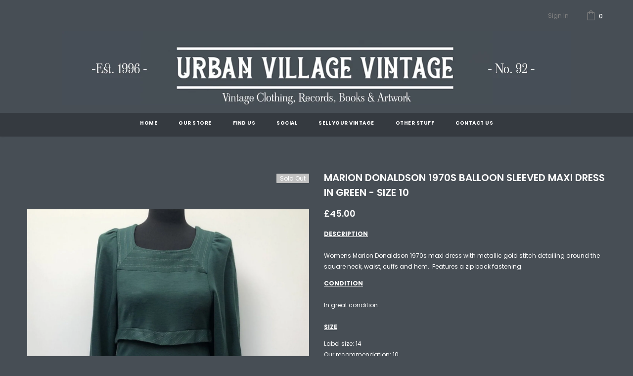

--- FILE ---
content_type: text/html; charset=utf-8
request_url: https://www.urban-village.co.uk/products/marion-donaldson-1970s-balloon-sleeved-maxi-dress-in-green-size-10
body_size: 41458
content:
<!doctype html>
<!--[if lt IE 7]><html class="no-js lt-ie9 lt-ie8 lt-ie7" lang="en"> <![endif]-->
<!--[if IE 7]><html class="no-js lt-ie9 lt-ie8" lang="en"> <![endif]-->
<!--[if IE 8]><html class="no-js lt-ie9" lang="en"> <![endif]-->
<!--[if IE 9 ]><html class="ie9 no-js"> <![endif]-->
<!--[if (gt IE 9)|!(IE)]><!--> <html class="no-js"> <!--<![endif]-->
<head><!-- Google tag (gtag.js) -->
<script async src="https://www.googletagmanager.com/gtag/js?id=UA-21729786-1"></script>
<script>
  window.dataLayer = window.dataLayer || [];
  function gtag(){dataLayer.push(arguments);}
  gtag('js', new Date());

  gtag('config', 'UA-21729786-1');
</script>
  
  <meta name="facebook-domain-verification" content="pj1r99oyeq9e5irol9pkam80ntetag" />
  
  <!-- Basic page needs ================================================== -->
  <meta charset="utf-8">
  <meta http-equiv="X-UA-Compatible" content="IE=edge,chrome=1">
	
  <!-- Title and description ================================================== -->
  <title>
  Marion Donaldson 1970s Balloon Sleeved Maxi Dress in Green - Size 10 - Womens Vintage Clothing - Urban Village &ndash; UrbanVillageVintage
  </title>
  <script>
  (function() {
    var script = document.createElement("script");
    script.id = "hiconversion_30";
    script.async = "async";
    script.type = "text/javascript";
    script.src = "//h30-deploy.hiconversion.com/origin/tag/5ulXTAV9";
    var nodes = document.getElementsByTagName("script");
    nodes[0].parentNode.insertBefore(script, nodes[0]);

    var __hic = window.__hic = {};
    __hic.version = '1.0.0';
    __hic.data = {};
    __hic.data.platform = 'shopify';
    __hic.data.siteId = '5ulXTAV9';
    __hic.data.cu = "GBP";
    __hic.data.moneyFormat = "£{{amount}}";
    __hic.data.loc = "en";
    __hic.data.page = {};
    __hic.data.page.bc = [];

    
    
__hic.data.page.bc.push("Marion Donaldson 1970s Balloon Sleeved Maxi Dress in Green - Size 10");__hic.data.cart = {
        tt: 0.0,
        qt: 0,
        cu: "GBP",
        li: []
      };__hic.data.product = {
        id: 6784623214744,
        varid: 40093554999448,
        nm: "Marion Donaldson 1970s Balloon Sleeved Maxi Dress in Green - Size 10",
        url: "\/products\/marion-donaldson-1970s-balloon-sleeved-maxi-dress-in-green-size-10",
        img: "\/\/www.urban-village.co.uk\/cdn\/shop\/products\/image_dd736725-3aa5-4fd7-ae8c-1fd6844d3243.jpg?v=1622040927",
        desc: "\u003cp data-mce-fragment=\"1\"\u003e\u003cspan style=\"text-decoration: underline;\"\u003e\u003cstrong data-mce-fragment=\"1\"\u003eDESCRIPTION\u003c\/strong\u003e\u003c\/span\u003e\u003cbr data-mce-fragment=\"1\"\u003e\u003cbr data-mce-fragment=\"1\"\u003eWomens Marion Donaldson 1970s maxi dress with metallic gold stitch detailing around the square neck, waist, cuffs and hem.  Features a zip back fastening.\u003cbr data-mce-fragment=\"1\"\u003e\u003c\/p\u003e\n\u003cp data-mce-fragment=\"1\"\u003e\u003cspan style=\"text-decoration: underline;\"\u003e\u003cstrong data-mce-fragment=\"1\"\u003eCONDITION\u003c\/strong\u003e\u003c\/span\u003e\u003cbr data-mce-fragment=\"1\"\u003e\u003cbr data-mce-fragment=\"1\"\u003eIn great condition.\u003cbr data-mce-fragment=\"1\"\u003e\u003cbr data-mce-fragment=\"1\"\u003e\u003cspan style=\"text-decoration: underline;\"\u003e\u003cstrong data-mce-fragment=\"1\"\u003eSIZE\u003c\/strong\u003e\u003c\/span\u003e\u003c\/p\u003e\n\u003cp data-mce-fragment=\"1\"\u003eLabel size: 14\u003cbr\u003eOur recommendation: 10\u003cbr\u003ePit to pit: 16 inch\u003cbr\u003ePit to cuff: 20 inch\u003cbr\u003eShoulders: 12.5 inch\u003cbr\u003eNeck to hem: 50 inch\u003cbr\u003eWaist: 15 inch\u003c\/p\u003e\n\u003cp data-mce-fragment=\"1\"\u003e\u003ca href=\"https:\/\/www.urban-village.co.uk\/pages\/size-guide\" data-mce-fragment=\"1\" data-mce-href=\"https:\/\/www.urban-village.co.uk\/pages\/size-guide\"\u003eSize Guide\u003c\/a\u003e\u003c\/p\u003e",
        brand: "UrbanVillageVintage",
        pr: 45.0,
        cat: [],
        catIds: [],
        tags: []
      };__hic.data.product.cat.push("Dresses");
        __hic.data.product.catIds.push(222782128280);__hic.data.product.cat.push("New Arrivals");
        __hic.data.product.catIds.push(239137980568);__hic.data.product.cat.push("PARTY SEASON");
        __hic.data.product.catIds.push(386740256997);__hic.data.product.cat.push("Women's");
        __hic.data.product.catIds.push(222782029976);__hic.data.product.cat.push("Women's 1970's Vintage Clothing and Accessories");
        __hic.data.product.catIds.push(239259910296);__hic.data.product.tags.push("10");__hic.data.product.tags.push("1970s");__hic.data.product.tags.push("70");__hic.data.product.tags.push("70s");__hic.data.product.tags.push("balloon sleeve");__hic.data.product.tags.push("balloon sleeves");__hic.data.product.tags.push("dress");__hic.data.product.tags.push("gold stitch");__hic.data.product.tags.push("green");__hic.data.product.tags.push("long dress");__hic.data.product.tags.push("maxi dress");__hic.data.product.tags.push("metallic stitch");__hic.data.product.tags.push("summer dress");__hic.data.product.tags.push("urban village");__hic.data.product.tags.push("Urban Village Vintage");__hic.data.product.tags.push("vintage");__hic.data.product.tags.push("womens");})();
</script>

  <script>
  (function() {
    var script = document.createElement("script");
    script.id = "hc_psz_script";
    script.async = "async";
    script.type = "text/javascript";
    script.src = "https://h30-deploy.hiconversion.com/origin/personalize/static/core.js";
    var nodes = document.getElementsByTagName("script");
    nodes[0].parentNode.insertBefore(script, nodes[0]);
  })();
</script>


  
  <meta name="description" content="Womens Marion Donaldson 1970s maxi dress with metallic gold stitch detailing around the square neck, waist, cuffs and hem. Features a zip back fastening.">
  

  <!-- Product meta ================================================== -->
  

  <meta property="og:url" content="https://www.urban-village.co.uk/products/marion-donaldson-1970s-balloon-sleeved-maxi-dress-in-green-size-10">
  <meta property="og:site_name" content="UrbanVillageVintage">
  <!-- /snippets/twitter-card.liquid -->





  <meta name="twitter:card" content="product">
  <meta name="twitter:title" content="Marion Donaldson 1970s Balloon Sleeved Maxi Dress in Green - Size 10">
  <meta name="twitter:description" content="DESCRIPTIONWomens Marion Donaldson 1970s maxi dress with metallic gold stitch detailing around the square neck, waist, cuffs and hem.  Features a zip back fastening.
CONDITIONIn great condition.SIZE
Label size: 14Our recommendation: 10Pit to pit: 16 inchPit to cuff: 20 inchShoulders: 12.5 inchNeck to hem: 50 inchWaist: 15 inch
Size Guide">
  <meta name="twitter:image" content="https://www.urban-village.co.uk/cdn/shop/products/image_dd736725-3aa5-4fd7-ae8c-1fd6844d3243_medium.jpg?v=1622040927">
  <meta name="twitter:image:width" content="240">
  <meta name="twitter:image:height" content="240">
  <meta name="twitter:label1" content="Price">
  <meta name="twitter:data1" content="£45.00 GBP">
  
  <meta name="twitter:label2" content="Brand">
  <meta name="twitter:data2" content="UrbanVillageVintage">
  



  <!-- Helpers ================================================== -->
  <link rel="canonical" href="https://www.urban-village.co.uk/products/marion-donaldson-1970s-balloon-sleeved-maxi-dress-in-green-size-10">
  <meta name="viewport" content="width=device-width,initial-scale=1">
  
  <!-- Favicon -->
  
  <link rel="shortcut icon" href="//www.urban-village.co.uk/cdn/shop/files/UV_Target_32x32.jpg?v=1629379254" type="image/png">
  
 
   <!-- fonts -->
  
<script type="text/javascript">
  WebFontConfig = {
    google: { families: [ 
      
          'Poppins:100,200,300,400,500,600,700,800,900'
	  
      
      	
      		,
      	      
        'Poppins:100,200,300,400,500,600,700,800,900'
	  
    ] }
  };
  
  (function() {
    var wf = document.createElement('script');
    wf.src = ('https:' == document.location.protocol ? 'https' : 'http') +
      '://ajax.googleapis.com/ajax/libs/webfont/1/webfont.js';
    wf.type = 'text/javascript';
    wf.async = 'true';
    var s = document.getElementsByTagName('script')[0];
    s.parentNode.insertBefore(wf, s);
  })(); 
</script>

  
  <!-- Styles -->
  <link href="//www.urban-village.co.uk/cdn/shop/t/3/assets/vendor.min.css?v=100472052405884710241601392586" rel="stylesheet" type="text/css" media="all" />
<link href="//www.urban-village.co.uk/cdn/shop/t/3/assets/theme-styles.scss.css?v=48869332612907020991764843212" rel="stylesheet" type="text/css" media="all" />
<link href="//www.urban-village.co.uk/cdn/shop/t/3/assets/theme-styles-responsive.scss.css?v=88843182813960624541649133010" rel="stylesheet" type="text/css" media="all" />
  
   <!-- Scripts -->
  <script src="//www.urban-village.co.uk/cdn/shop/t/3/assets/jquery.min.js?v=56888366816115934351601392582" type="text/javascript"></script>
<script src="//www.urban-village.co.uk/cdn/shop/t/3/assets/jquery-cookie.min.js?v=72365755745404048181601392581" type="text/javascript"></script>
<script src="//www.urban-village.co.uk/cdn/shop/t/3/assets/lazysizes.min.js?v=84414966064882348651601392583" type="text/javascript"></script>

<script>
  	window.lazySizesConfig = window.lazySizesConfig || {};
    lazySizesConfig.loadMode = 1;
    window.lazySizesConfig.init = false;
    lazySizes.init();
  
    window.ajax_cart = "upsell";
    window.money_format = "£{{amount}}";//"£{{amount}} GBP";
    window.shop_currency = "GBP";
    window.show_multiple_currencies = false;
    window.use_color_swatch = false;
    window.color_swatch_style = "variant";
    window.enable_sidebar_multiple_choice = true;
    window.file_url = "//www.urban-village.co.uk/cdn/shop/files/?v=23993";
    window.asset_url = "";
    window.router = "";
    window.swatch_recently = "color, couleur, màu sắc";
    
    window.inventory_text = {
        in_stock: "In stock",
        many_in_stock: "Many in stock",
        out_of_stock: "Out of stock",
        add_to_cart: "Add to Cart",
        add_all_to_cart: "Add all to Cart",
        sold_out: "Sold Out",
        select_options : "Select options",
        unavailable: "Unavailable",
        no_more_product: "No more product",
        show_options: "Show Variants",
        hide_options: "Hide Variants",
        adding : "Adding",
        thank_you : "Thank You",
        add_more : "Add More",
        cart_feedback : "Added",
        add_wishlist : "Add to Wish List",
        remove_wishlist : "Remove Wish List",
        previous: "Prev",
        next: "Next",
      	pre_order : "Pre Order",
    };
    window.multi_lang = false;
    window.infinity_scroll_feature = true;
    window.newsletter_popup = false;
</script>

  <!-- Header hook for plugins ================================ -->
  <style>.spf-filter-loading #gf-products > *:not(.spf-product--skeleton){visibility: hidden; opacity: 0}</style>
<script>
  document.getElementsByTagName('html')[0].classList.add('spf-filter-loading');
  window.addEventListener("globoFilterRenderCompleted",function(e){document.getElementsByTagName('html')[0].classList.remove('spf-filter-loading')})
  window.sortByRelevance = false;
  window.moneyFormat = "£{{amount}}";
  window.GloboMoneyFormat = "£{{amount}}";
  window.GloboMoneyWithCurrencyFormat = "£{{amount}} GBP";
  window.filterPriceRate = 1;
  window.filterPriceAdjustment = 1;

  window.shopCurrency = "GBP";
  window.currentCurrency = "GBP";

  window.isMultiCurrency = false;
  window.assetsUrl = '//www.urban-village.co.uk/cdn/shop/t/3/assets/';
  window.filesUrl = '//www.urban-village.co.uk/cdn/shop/files/';
  var page_id = 0;
  var GloboFilterConfig = {
    api: {
      filterUrl: "https://filter-eu.globosoftware.net/filter",
      searchUrl: "https://filter-eu.globosoftware.net/search",
      url: "https://filter-eu.globosoftware.net",
    },
    shop: {
      name: "UrbanVillageVintage",
      url: "https://www.urban-village.co.uk",
      domain: "urbanvillagevintage.myshopify.com",
      is_multicurrency: false,
      currency: "GBP",
      cur_currency: "GBP",
      cur_locale: "en",
      locale: "en",
      country_code: "GB",
      product_image: {width: 360, height: 504},
      no_image_url: "https://cdn.shopify.com/s/images/themes/product-1.png",
      themeStoreId: 0,
      swatches:  {"tag":[]},
      newUrlStruct: true,
      translation: {"default":{"search":{"suggestions":"Suggestions","collections":"Collections","pages":"Pages","product":"Product","products":"Products","view_all":"Search for","view_all_products":"View all products","not_found":"Sorry, nothing found for","product_not_found":"No products were found","no_result_keywords_suggestions_title":"Popular searches","no_result_products_suggestions_title":"However, You may like","zero_character_keywords_suggestions_title":"Suggestions","zero_character_popular_searches_title":"Popular searches","zero_character_products_suggestions_title":"Trending products"},"form":{"title":"Search Products","submit":"Search"},"filter":{"filter_by":"Filter By","clear_all":"Clear All","view":"View","clear":"Clear","in_stock":"In Stock","out_of_stock":"Out of Stock","ready_to_ship":"Ready to ship","search":"Search options"},"sort":{"sort_by":"Sort By","manually":"Featured","availability_in_stock_first":"Availability","relevance":"Relevance","best_selling":"Best Selling","alphabetically_a_z":"Alphabetically, A-Z","alphabetically_z_a":"Alphabetically, Z-A","price_low_to_high":"Price, low to high","price_high_to_low":"Price, high to low","date_new_to_old":"Date, new to old","date_old_to_new":"Date, old to new","sale_off":"% Sale off"},"product":{"add_to_cart":"Add to cart","unavailable":"Unavailable","sold_out":"Sold out","sale":"Sale","load_more":"Load more","limit":"Show","search":"Search products","no_results":"Sorry, there are no products in this collection"}}},
      redirects: null,
      images: ["i-comment.jpg","i-comment.png","i-currency-1.png","i-currency-2.png","i-currency-3.png","i-currency-4.png","i-lang-1.png","i-lang-2.png","icon-share01.png","icon_sizechar.png","soldout-1.png","soldout.png"],
      settings: {"layout_body":"boxed","bg_body_boxed":"#474e55","header_layout":"02","list_collections_layout":"collections_01_grid","category_layout":"default","product_layout":"default","blog_layout":"default","footer_layout":"default","password_layout":"default","enable_multilang_shopify":false,"lange_1":"en","lange_2":"de","lange_3":"","lange_4":"","lange_5":"","lange_6":"","display_sticky":false,"display_sticky_mb":false,"display_countdown":false,"bg_sticky":"#ffffff","color_sticky":"#3c3c3c","color_variants":"#646464","social_facebook_link":"https:\/\/www.facebook.com\/UrbanVillageVintage\/","social_twitter_link":"https:\/\/twitter.com\/vintageuv","social_vimeo_link":"","social_instagram_link":"https:\/\/www.instagram.com\/urban_village","social_google_plus_link":"","social_pinterest_link":"https:\/\/www.pinterest.co.uk\/Urban_Village\/","social_tumblr_link":"","social_snapchat_link":"","social_youtube_link":"","bg_menu_mb":"#474e55","color_menu_mb":"#ffffff","border_color_menu_mb":"#ebebeb","color_menu_mb_lv1":"#232323","color_menu_mb_lv1_hover":"#0688e2","bg_color_menu_mb_lv1_hover":"#f8f8f8","color_menu_mb_lv2":"#232323","color_menu_mb_lv2_hover":"#232323","color_menu_mb_lv3":"#3c3c3c","color_menu_mb_lv3_hover":"#0688e2","favicon":"\/\/www.urban-village.co.uk\/cdn\/shop\/files\/UV_Target.jpg?v=1629379254","body_font_size":"12","enable_opengraph":false,"image_share":null,"enable_backtotop":false,"body_bg":"#474e55","body_color":"#ffffff","link_color":"#e95144","link_color_hover":"#1595ec","display_breadcrumb":false,"breadcrumb_color":"#ffffff","breadcrumb_text_transform":"capitalize","page_title_font_size":"20","page_title_color":"#ffffff","page_title_text_align":"left","enable_sidebar_multiple_choice":true,"product_name_text_transform":"uppercase","product_name_text_align":"center","color_title_product":"#ffffff","color_title_product_hover":"#ffffff","color_vendor":"#ffffff","type_label_sale":"label_sale","sale_text":"#ffffff","bg_sale":"#e95144","custom_label_text":"#ffffff","custom_label_bg":"#323232","bundle_label_text":"#ffffff","bundle_label_bg":"#232323","new_label_text":"#ffffff","new_label_bg":"#000000","new_label_border":"#f6f6f6","sold_out_text":"#ffffff","bg_sold_out":"#c1c1c1","color_price":"#ffffff","color_price_sale":"#ffffff","color_compare_price":"#969696","color_quick_view":"#a9a9a9","bg_quick_view":"#000000","color_wishlist":"#232323","bg_wishlist":"#ffe5e5","enable_hover_image":true,"enable_hover_product_image":true,"use_color_swatch":false,"option_color_swatch":"Color, Couleur, Màu Sắc","color_swatch_style":"variant","enable_checkbox":false,"checkbox_text":"I agree with the terms and conditions","btn_1_bg_color":"#232323","btn_1_border_color":"#232323","btn_1_text_color":"#ffffff","btn_2_bg_color":"#ebebeb","btn_2_border_color":"#646464","btn_2_text_color":"#646464","btn_3_bg_color":"#e95144","btn_3_border_color":"#e95144","btn_3_text_color":"#ffffff","display_popup_newsletter":false,"when_to_show":"first_time","popup_newsletter_expire":"2","popup_newsletter_delay":"20","newsletter":"\/\/www.urban-village.co.uk\/cdn\/shop\/files\/Studio-Project_1_18.png?v=1673538464","popup_newsletter_title":"Join Our Mailing List","popup_newsletter_des":"Sign-up for the latest news!","popup_newsletter_text_note":"No, thanks","newssletter_success_text":"You have successfully subscribed!","newssletter_error_text":"This email has been registered","display_popup_social":true,"enable_wishlist":false,"image_swap":true,"product_image_border":false,"product_image_border_color":"#e6e6e6","product_image_resize":false,"product_image_crop":false,"product_image_height":"100","show_vendor":false,"display_product_reviews":false,"display_item_size":true,"display_item_swatch":false,"display_button":false,"collection_infinite_scrolling":true,"infinity_scroll_feature":true,"enable_quick_view":true,"qv_display_product_reviews":false,"qv_show_sold_in":false,"qv_item_prd":"3,5,6,7,8,10,12,15","qv_item_prds":"sold in last","qv_hours_prs":"10,15,16,17,18,20,25,35","qv_item_hours":"hours","display_quickview_vendor":false,"quickview_text_vendor":"Brand:","display_quickview_product_sku":false,"text_quickview_product_sku":"Product Code:","display_quickview_availability":false,"quickview_text_availability":"Availability","display_quickview_product_type":true,"quickview_text_product_type":"Product Type","quickview_text_countdown":"Limited-Time Offers, End in:","display_quickview_short_desc":true,"display_quickview_subtotal":false,"dpl_customers_view_qv":false,"title_view_qv":"customers are viewing this product","number_view_qv":"283, 100, 59, 11, 14, 185, 193, 165, 50, 38, 99, 112, 46, 10, 125, 200, 250, 18","display_product_detail_share":false,"display_size_chart":false,"display_size_chart_at":"Size","size_guide_text":"Size Guide","custom_size_chart_header":"Size Chart","size_chart":"none","custom_size_chart":null,"enable_ask_an_expert":false,"ask_an_expert":"\u003ci class=\"fa fa-question-circle\"\u003e\u003c\/i\u003e\u003cspan class=\"text\"\u003eHave Questions?\u003c\/span\u003e\u003ca href=\"javascript:void(0)\" title=\"Ask An Expert\"\u003eAsk An Expert\u003c\/a\u003e","ask_an_expert_header":"Have Questions?","ask_an_expert_title":"Ask the Fashion Expert anything on Ella Boutique","ask_an_expert_des":"We will follow up with you via email within 24-36 hours","ask_an_expert_questions":"Please answer the following questionnaire","enable_ask_do_you_need":false,"ask_do_you_need":"Do You Need:","ask_do_you_need_1":"Pricing","ask_do_you_need_2":"Answers","ask_do_you_need_3":"Both","ask_form_mess":"What can i help you with today ?","enable_how_would_you_like_me_to_contact_you":false,"how_would_you_like_me_to_contact_you":"How would you like me to contact you?","contact_with_you_1":"Phone","contact_with_you_2":"Email","contact_with_you_3":"Both","ajax_popup_cart":"upsell","cart_popup_related_title":"YOU MAY ALSO LIKE","secure_text":"Secure Shopping Guarantee.","img_trust":null,"show_shipping_calculator":false,"shipping_calculator_heading":"Get shipping estimates | Holen Versand Schätzungen","shipping_calculator_default_country":"United States","redirect_button":"link_to","link_to_redirect":"\/collections\/all","register_text_desc":"Sign up for a free account at Urban Village.","login_text_desc":"Register with us for a faster checkout, \u003cbr\u003e to track the status of your order and more.","enable_search":false,"search_1":"Your search for | Ihre Suche nach","search_2":"did not yield any results. | hat keine Ergebnisse hervorgebracht.","search_3":"Your search for | Ihre Suche nach","search_4":"revealed the following: | hat folgende Ergebnisse hervorgebracht:","enable_search_trending":false,"trending_search_title":"trending","trending_search_item_1":"dempus","trending_search_item_2":"sample","trending_search_item_3":"magnis","trending_search_item_4":"loremous saliduar","trending_search_item_5":"naminos","trending_search_item_6":"dinterdum","enable_search_popular_products":false,"popular_products_search_title":"Popular Products","popular_products_collection":"","popular_products_limit":6,"enable_shopify_payments_currencies":false,"enable_multiple_currencies":false,"enable_auto_currency":false,"currency_1_unit":"GBP","currency_2_unit":"EUR","currency_3_unit":"GBP","currency_4_unit":"CHF","currency_5_unit":"","currency_6_unit":"","currency_7_unit":"","currency_8_unit":"","currency_9_unit":"","currency_10_unit":"","font_2":"google_fonts","fonts_name_2":"Poppins","header_font_new":{"error":"json not allowed for this object"},"font":"google_fonts","fonts_name":"Poppins","base_font_new":{"error":"json not allowed for this object"},"enable_recently_viewed_products":false,"enable_recently_viewed_products_mb":false,"layout_recently":"default","icon_logo_empty":null,"logo_empty_svg":"\u003c!--?xml version=\"1.0\" encoding=\"iso-8859-1\"?--\u003e\n            \u003c!-- Generator: Adobe Illustrator 17.1.0, SVG Export Plug-In . SVG Version: 6.00 Build 0)  --\u003e\n            \n            \u003csvg version=\"1.1\" id=\"Capa_1\" xmlns=\"http:\/\/www.w3.org\/2000\/svg\" x=\"0px\" y=\"0px\" viewbox=\"0 0 455 455\" style=\"enable-background:new 0 0 455 455;\" xmlns:xlink=\"http:\/\/www.w3.org\/1999\/xlink\" xml:space=\"preserve\"\u003e\n              \u003cg\u003e\n                \u003cpath d=\"M360.967,130.599c-4.06-0.818-8.018,1.8-8.841,5.86c-0.823,4.06,1.801,8.018,5.86,8.841\n                         c1.147,0.232,2.013,1.286,2.013,2.45v160c0,1.355-1.145,2.5-2.5,2.5H179.676c-4.142,0-7.5,3.357-7.5,7.5s3.358,7.5,7.5,7.5H357.5\n                         c9.649,0,17.5-7.851,17.5-17.5v-160C375,139.46,369.099,132.247,360.967,130.599z\"\u003e\u003c\/path\u003e\n                \u003cpath d=\"M274.824,130.25H97.5c-9.649,0-17.5,7.851-17.5,17.5v160c0,8.063,5.48,15.046,13.326,16.982\n                         c0.604,0.149,1.208,0.221,1.803,0.221c3.369,0,6.432-2.287,7.276-5.705c0.992-4.021-1.463-8.086-5.484-9.078\n                         c-0.955-0.235-1.92-1.143-1.92-2.42v-160c0-1.355,1.145-2.5,2.5-2.5h177.324c4.142,0,7.5-3.357,7.5-7.5\n                         S278.966,130.25,274.824,130.25z\"\u003e\u003c\/path\u003e\n                \u003cpath d=\"M235.363,170.798c-2.655-0.363-5.3-0.548-7.863-0.548c-31.706,0-57.5,25.794-57.5,57.5c0,2.563,0.185,5.209,0.548,7.863\n                         c0.515,3.759,3.731,6.483,7.421,6.483c0.339,0,0.682-0.023,1.027-0.07c4.104-0.562,6.975-4.345,6.413-8.448\n                         c-0.271-1.982-0.409-3.943-0.409-5.828c0-23.435,19.065-42.5,42.5-42.5c1.884,0,3.845,0.138,5.828,0.409\n                         c4.108,0.564,7.886-2.309,8.448-6.413C242.338,175.143,239.467,171.359,235.363,170.798z\"\u003e\u003c\/path\u003e\n                \u003cpath d=\"M219.127,284.636c2.789,0.407,5.605,0.614,8.373,0.614c31.706,0,57.5-25.794,57.5-57.5c0-2.77-0.207-5.587-0.613-8.373\n                         c-0.599-4.099-4.408-6.934-8.505-6.337c-4.099,0.599-6.936,4.406-6.337,8.505c0.303,2.071,0.456,4.158,0.456,6.205\n                         c0,23.435-19.065,42.5-42.5,42.5c-2.044,0-4.132-0.153-6.205-0.456c-4.099-0.6-7.907,2.238-8.505,6.337\n                         S215.028,284.037,219.127,284.636z\"\u003e\u003c\/path\u003e\n                \u003cpath d=\"M318.5,203.25c9.098,0,16.5-7.402,16.5-16.5c0-8.318-6.227-15.355-14.484-16.37c-2.293-0.277-4.585,0.509-6.218,2.142\n                         l-10.027,10.027c-1.633,1.632-2.422,3.926-2.141,6.217C303.145,197.023,310.183,203.25,318.5,203.25z\"\u003e\u003c\/path\u003e\n                \u003cpath d=\"M117.5,114.75h30c4.142,0,7.5-3.357,7.5-7.5s-3.358-7.5-7.5-7.5h-30c-4.142,0-7.5,3.357-7.5,7.5\n                         S113.358,114.75,117.5,114.75z\"\u003e\u003c\/path\u003e\n                \u003cpath d=\"M388.367,66.633C345.397,23.664,288.268,0,227.5,0S109.603,23.664,66.633,66.633C23.664,109.603,0,166.732,0,227.5\n                         s23.664,117.897,66.633,160.867C109.603,431.336,166.732,455,227.5,455s117.897-23.664,160.867-66.633\n                         C431.336,345.397,455,288.268,455,227.5S431.336,109.603,388.367,66.633z M15,227.5C15,110.327,110.327,15,227.5,15\n                         c55.894,0,106.807,21.703,144.783,57.11L72.11,372.283C36.703,334.307,15,283.395,15,227.5z M227.5,440\n                         c-55.894,0-106.807-21.703-144.783-57.11L382.89,82.717C418.297,120.693,440,171.606,440,227.5C440,344.673,344.673,440,227.5,440z\n                         \"\u003e\u003c\/path\u003e\n              \u003c\/g\u003e\n            \u003c\/svg\u003e","empty_text":"Sorry, there are no products.","recently_viewed_products_title":"Recently Viewed","recently_viewed_products_cart":true,"number_of_recently_viewed_products":10,"recently_viewed_products_expires_date":5,"enable_promotion":true,"background_pro":"#edebf7","color_pro":"#3c3c3c","promotion_text_1":"Free shipping on order $50","promotion_text_2":"Mid-season sale up to 70% off.  \u003ca href=\"collections\/all\"\u003eShow now\u003c\/a\u003e","promotion_text_3":"Free shipping, 30 Days Returns and 2 year Warranty","btt_text":"Top","checkout_header_image":null,"checkout_logo_image":"\/\/www.urban-village.co.uk\/cdn\/shop\/files\/Ebay-header2_0feda648-7c07-4d3b-bdb8-d8833cd196d5.png?v=1613557105","checkout_logo_position":"center","checkout_logo_size":"large","checkout_body_background_image":null,"checkout_body_background_color":"#ffffff","checkout_input_background_color_mode":"white","checkout_sidebar_background_image":null,"checkout_sidebar_background_color":"#fafafa","checkout_heading_font":"Helvetica Neue","checkout_body_font":"Helvetica Neue","checkout_accent_color":"#000000","checkout_button_color":"#000000","checkout_error_color":"#ff6d6d","license":"cd2ea41f-ac6a-452d-8c1a-e3cea8e36f76","tid":"9691007","enable_multilang":false,"enable_rtl_lang_1":true,"enable_rtl_lang_2":true,"mailing_list_form_action":"\/\/myshopify.us9.list-manage.com\/subscribe\/post?u=f03cabb421b3912425cda25cc\u0026amp;id=2b084b0139","checkout_use_header_image":false,"checkout_logo":"checkout_logo.png","checkout_use_body_background_image":false,"checkout_use_sidebar_background_image":false,"checkout_banner_background_color":"#ffffff","checkout_headline":"","checkout_call_to_action_color":"#000000","customer_layout":"theme","search_placeholder":"Suche | search"},
      home_filter: false,
      page: "product",
      layout: "theme"
    },
    taxes: null,
    special_countries: null,
    adjustments: null,

    year_make_model: {
      id: null
    },
    filter: {
      id: {"default":45199}[page_id] || {"default":45199}['default'] || 0,
      layout: 1,
      showCount: 1,
      isLoadMore: 1,
      filter_on_search_page: true
    },
    search:{
      enable: true,
      zero_character_suggestion: false,
      layout: 1,
    },
    collection: {
      id:0,
      handle:'',
      sort: 'best-selling',
      tags: null,
      vendor: null,
      type: null,
      term: null,
      limit: 12,
      products_count: 0,
      excludeTags: null
    },
    customer: false,
    selector: {
      sortBy: '.collection-sorting',
      pagination: '.pagination:first, .paginate:first, .pagination-custom:first, #pagination:first, #gf_pagination_wrap',
      products: '.grid.grid-collage'
    }
  };

</script>
<script defer src="//www.urban-village.co.uk/cdn/shop/t/3/assets/v5.globo.filter.lib.js?v=80738266808611397481648547238"></script>

<link rel="preload stylesheet" href="//www.urban-village.co.uk/cdn/shop/t/3/assets/v5.globo.search.css?v=100816588894824515861648547229" as="style">





<script>window.performance && window.performance.mark && window.performance.mark('shopify.content_for_header.start');</script><meta name="google-site-verification" content="OZ2mUwumQVBcXwZf06Yhjb2Lw-8PLheud7OD-PcHBDc">
<meta id="shopify-digital-wallet" name="shopify-digital-wallet" content="/48193831064/digital_wallets/dialog">
<meta name="shopify-checkout-api-token" content="21ae2405cf3ec2687e3d70812f9c8edb">
<meta id="in-context-paypal-metadata" data-shop-id="48193831064" data-venmo-supported="false" data-environment="production" data-locale="en_US" data-paypal-v4="true" data-currency="GBP">
<link rel="alternate" type="application/json+oembed" href="https://www.urban-village.co.uk/products/marion-donaldson-1970s-balloon-sleeved-maxi-dress-in-green-size-10.oembed">
<script async="async" src="/checkouts/internal/preloads.js?locale=en-GB"></script>
<link rel="preconnect" href="https://shop.app" crossorigin="anonymous">
<script async="async" src="https://shop.app/checkouts/internal/preloads.js?locale=en-GB&shop_id=48193831064" crossorigin="anonymous"></script>
<script id="apple-pay-shop-capabilities" type="application/json">{"shopId":48193831064,"countryCode":"GB","currencyCode":"GBP","merchantCapabilities":["supports3DS"],"merchantId":"gid:\/\/shopify\/Shop\/48193831064","merchantName":"UrbanVillageVintage","requiredBillingContactFields":["postalAddress","email"],"requiredShippingContactFields":["postalAddress","email"],"shippingType":"shipping","supportedNetworks":["visa","maestro","masterCard","discover","elo"],"total":{"type":"pending","label":"UrbanVillageVintage","amount":"1.00"},"shopifyPaymentsEnabled":true,"supportsSubscriptions":true}</script>
<script id="shopify-features" type="application/json">{"accessToken":"21ae2405cf3ec2687e3d70812f9c8edb","betas":["rich-media-storefront-analytics"],"domain":"www.urban-village.co.uk","predictiveSearch":true,"shopId":48193831064,"locale":"en"}</script>
<script>var Shopify = Shopify || {};
Shopify.shop = "urbanvillagevintage.myshopify.com";
Shopify.locale = "en";
Shopify.currency = {"active":"GBP","rate":"1.0"};
Shopify.country = "GB";
Shopify.theme = {"name":"Ella-3.0.0-sections-ready","id":112869245080,"schema_name":"Ella","schema_version":"3.0.0","theme_store_id":null,"role":"main"};
Shopify.theme.handle = "null";
Shopify.theme.style = {"id":null,"handle":null};
Shopify.cdnHost = "www.urban-village.co.uk/cdn";
Shopify.routes = Shopify.routes || {};
Shopify.routes.root = "/";</script>
<script type="module">!function(o){(o.Shopify=o.Shopify||{}).modules=!0}(window);</script>
<script>!function(o){function n(){var o=[];function n(){o.push(Array.prototype.slice.apply(arguments))}return n.q=o,n}var t=o.Shopify=o.Shopify||{};t.loadFeatures=n(),t.autoloadFeatures=n()}(window);</script>
<script>
  window.ShopifyPay = window.ShopifyPay || {};
  window.ShopifyPay.apiHost = "shop.app\/pay";
  window.ShopifyPay.redirectState = null;
</script>
<script id="shop-js-analytics" type="application/json">{"pageType":"product"}</script>
<script defer="defer" async type="module" src="//www.urban-village.co.uk/cdn/shopifycloud/shop-js/modules/v2/client.init-shop-cart-sync_BN7fPSNr.en.esm.js"></script>
<script defer="defer" async type="module" src="//www.urban-village.co.uk/cdn/shopifycloud/shop-js/modules/v2/chunk.common_Cbph3Kss.esm.js"></script>
<script defer="defer" async type="module" src="//www.urban-village.co.uk/cdn/shopifycloud/shop-js/modules/v2/chunk.modal_DKumMAJ1.esm.js"></script>
<script type="module">
  await import("//www.urban-village.co.uk/cdn/shopifycloud/shop-js/modules/v2/client.init-shop-cart-sync_BN7fPSNr.en.esm.js");
await import("//www.urban-village.co.uk/cdn/shopifycloud/shop-js/modules/v2/chunk.common_Cbph3Kss.esm.js");
await import("//www.urban-village.co.uk/cdn/shopifycloud/shop-js/modules/v2/chunk.modal_DKumMAJ1.esm.js");

  window.Shopify.SignInWithShop?.initShopCartSync?.({"fedCMEnabled":true,"windoidEnabled":true});

</script>
<script>
  window.Shopify = window.Shopify || {};
  if (!window.Shopify.featureAssets) window.Shopify.featureAssets = {};
  window.Shopify.featureAssets['shop-js'] = {"shop-cart-sync":["modules/v2/client.shop-cart-sync_CJVUk8Jm.en.esm.js","modules/v2/chunk.common_Cbph3Kss.esm.js","modules/v2/chunk.modal_DKumMAJ1.esm.js"],"init-fed-cm":["modules/v2/client.init-fed-cm_7Fvt41F4.en.esm.js","modules/v2/chunk.common_Cbph3Kss.esm.js","modules/v2/chunk.modal_DKumMAJ1.esm.js"],"init-shop-email-lookup-coordinator":["modules/v2/client.init-shop-email-lookup-coordinator_Cc088_bR.en.esm.js","modules/v2/chunk.common_Cbph3Kss.esm.js","modules/v2/chunk.modal_DKumMAJ1.esm.js"],"init-windoid":["modules/v2/client.init-windoid_hPopwJRj.en.esm.js","modules/v2/chunk.common_Cbph3Kss.esm.js","modules/v2/chunk.modal_DKumMAJ1.esm.js"],"shop-button":["modules/v2/client.shop-button_B0jaPSNF.en.esm.js","modules/v2/chunk.common_Cbph3Kss.esm.js","modules/v2/chunk.modal_DKumMAJ1.esm.js"],"shop-cash-offers":["modules/v2/client.shop-cash-offers_DPIskqss.en.esm.js","modules/v2/chunk.common_Cbph3Kss.esm.js","modules/v2/chunk.modal_DKumMAJ1.esm.js"],"shop-toast-manager":["modules/v2/client.shop-toast-manager_CK7RT69O.en.esm.js","modules/v2/chunk.common_Cbph3Kss.esm.js","modules/v2/chunk.modal_DKumMAJ1.esm.js"],"init-shop-cart-sync":["modules/v2/client.init-shop-cart-sync_BN7fPSNr.en.esm.js","modules/v2/chunk.common_Cbph3Kss.esm.js","modules/v2/chunk.modal_DKumMAJ1.esm.js"],"init-customer-accounts-sign-up":["modules/v2/client.init-customer-accounts-sign-up_CfPf4CXf.en.esm.js","modules/v2/client.shop-login-button_DeIztwXF.en.esm.js","modules/v2/chunk.common_Cbph3Kss.esm.js","modules/v2/chunk.modal_DKumMAJ1.esm.js"],"pay-button":["modules/v2/client.pay-button_CgIwFSYN.en.esm.js","modules/v2/chunk.common_Cbph3Kss.esm.js","modules/v2/chunk.modal_DKumMAJ1.esm.js"],"init-customer-accounts":["modules/v2/client.init-customer-accounts_DQ3x16JI.en.esm.js","modules/v2/client.shop-login-button_DeIztwXF.en.esm.js","modules/v2/chunk.common_Cbph3Kss.esm.js","modules/v2/chunk.modal_DKumMAJ1.esm.js"],"avatar":["modules/v2/client.avatar_BTnouDA3.en.esm.js"],"init-shop-for-new-customer-accounts":["modules/v2/client.init-shop-for-new-customer-accounts_CsZy_esa.en.esm.js","modules/v2/client.shop-login-button_DeIztwXF.en.esm.js","modules/v2/chunk.common_Cbph3Kss.esm.js","modules/v2/chunk.modal_DKumMAJ1.esm.js"],"shop-follow-button":["modules/v2/client.shop-follow-button_BRMJjgGd.en.esm.js","modules/v2/chunk.common_Cbph3Kss.esm.js","modules/v2/chunk.modal_DKumMAJ1.esm.js"],"checkout-modal":["modules/v2/client.checkout-modal_B9Drz_yf.en.esm.js","modules/v2/chunk.common_Cbph3Kss.esm.js","modules/v2/chunk.modal_DKumMAJ1.esm.js"],"shop-login-button":["modules/v2/client.shop-login-button_DeIztwXF.en.esm.js","modules/v2/chunk.common_Cbph3Kss.esm.js","modules/v2/chunk.modal_DKumMAJ1.esm.js"],"lead-capture":["modules/v2/client.lead-capture_DXYzFM3R.en.esm.js","modules/v2/chunk.common_Cbph3Kss.esm.js","modules/v2/chunk.modal_DKumMAJ1.esm.js"],"shop-login":["modules/v2/client.shop-login_CA5pJqmO.en.esm.js","modules/v2/chunk.common_Cbph3Kss.esm.js","modules/v2/chunk.modal_DKumMAJ1.esm.js"],"payment-terms":["modules/v2/client.payment-terms_BxzfvcZJ.en.esm.js","modules/v2/chunk.common_Cbph3Kss.esm.js","modules/v2/chunk.modal_DKumMAJ1.esm.js"]};
</script>
<script>(function() {
  var isLoaded = false;
  function asyncLoad() {
    if (isLoaded) return;
    isLoaded = true;
    var urls = ["https:\/\/cdn.shopify.com\/s\/files\/1\/0184\/4255\/1360\/files\/pinit.min.js?v=1614655373\u0026shop=urbanvillagevintage.myshopify.com","https:\/\/sdks.automizely.com\/conversions\/v1\/conversions.js?app_connection_id=fe557b22836d49bb85f5882ab4b33ea2\u0026mapped_org_id=18a3f2011a31b481b29f58ff4c90a586_v1\u0026shop=urbanvillagevintage.myshopify.com","https:\/\/plugin.brevo.com\/integrations\/api\/automation\/script?user_connection_id=637cede5303da9301227414b\u0026ma-key=gfi7pmyrn7kbhvq7j3okeii0\u0026shop=urbanvillagevintage.myshopify.com","https:\/\/plugin.brevo.com\/integrations\/api\/sy\/cart_tracking\/script?ma-key=gfi7pmyrn7kbhvq7j3okeii0\u0026user_connection_id=637cede5303da9301227414b\u0026shop=urbanvillagevintage.myshopify.com","https:\/\/widgets.automizely.com\/pages\/v1\/pages.js?store_connection_id=4a175bb2359546409c620527f517af12\u0026mapped_org_id=18a3f2011a31b481b29f58ff4c90a586_v1\u0026shop=urbanvillagevintage.myshopify.com","https:\/\/cdn.hextom.com\/js\/freeshippingbar.js?shop=urbanvillagevintage.myshopify.com"];
    for (var i = 0; i < urls.length; i++) {
      var s = document.createElement('script');
      s.type = 'text/javascript';
      s.async = true;
      s.src = urls[i];
      var x = document.getElementsByTagName('script')[0];
      x.parentNode.insertBefore(s, x);
    }
  };
  if(window.attachEvent) {
    window.attachEvent('onload', asyncLoad);
  } else {
    window.addEventListener('load', asyncLoad, false);
  }
})();</script>
<script id="__st">var __st={"a":48193831064,"offset":0,"reqid":"b0cd120c-ff2f-404e-98c3-5efe8b5a6674-1769719510","pageurl":"www.urban-village.co.uk\/products\/marion-donaldson-1970s-balloon-sleeved-maxi-dress-in-green-size-10","u":"9f8a5b1e4928","p":"product","rtyp":"product","rid":6784623214744};</script>
<script>window.ShopifyPaypalV4VisibilityTracking = true;</script>
<script id="captcha-bootstrap">!function(){'use strict';const t='contact',e='account',n='new_comment',o=[[t,t],['blogs',n],['comments',n],[t,'customer']],c=[[e,'customer_login'],[e,'guest_login'],[e,'recover_customer_password'],[e,'create_customer']],r=t=>t.map((([t,e])=>`form[action*='/${t}']:not([data-nocaptcha='true']) input[name='form_type'][value='${e}']`)).join(','),a=t=>()=>t?[...document.querySelectorAll(t)].map((t=>t.form)):[];function s(){const t=[...o],e=r(t);return a(e)}const i='password',u='form_key',d=['recaptcha-v3-token','g-recaptcha-response','h-captcha-response',i],f=()=>{try{return window.sessionStorage}catch{return}},m='__shopify_v',_=t=>t.elements[u];function p(t,e,n=!1){try{const o=window.sessionStorage,c=JSON.parse(o.getItem(e)),{data:r}=function(t){const{data:e,action:n}=t;return t[m]||n?{data:e,action:n}:{data:t,action:n}}(c);for(const[e,n]of Object.entries(r))t.elements[e]&&(t.elements[e].value=n);n&&o.removeItem(e)}catch(o){console.error('form repopulation failed',{error:o})}}const l='form_type',E='cptcha';function T(t){t.dataset[E]=!0}const w=window,h=w.document,L='Shopify',v='ce_forms',y='captcha';let A=!1;((t,e)=>{const n=(g='f06e6c50-85a8-45c8-87d0-21a2b65856fe',I='https://cdn.shopify.com/shopifycloud/storefront-forms-hcaptcha/ce_storefront_forms_captcha_hcaptcha.v1.5.2.iife.js',D={infoText:'Protected by hCaptcha',privacyText:'Privacy',termsText:'Terms'},(t,e,n)=>{const o=w[L][v],c=o.bindForm;if(c)return c(t,g,e,D).then(n);var r;o.q.push([[t,g,e,D],n]),r=I,A||(h.body.append(Object.assign(h.createElement('script'),{id:'captcha-provider',async:!0,src:r})),A=!0)});var g,I,D;w[L]=w[L]||{},w[L][v]=w[L][v]||{},w[L][v].q=[],w[L][y]=w[L][y]||{},w[L][y].protect=function(t,e){n(t,void 0,e),T(t)},Object.freeze(w[L][y]),function(t,e,n,w,h,L){const[v,y,A,g]=function(t,e,n){const i=e?o:[],u=t?c:[],d=[...i,...u],f=r(d),m=r(i),_=r(d.filter((([t,e])=>n.includes(e))));return[a(f),a(m),a(_),s()]}(w,h,L),I=t=>{const e=t.target;return e instanceof HTMLFormElement?e:e&&e.form},D=t=>v().includes(t);t.addEventListener('submit',(t=>{const e=I(t);if(!e)return;const n=D(e)&&!e.dataset.hcaptchaBound&&!e.dataset.recaptchaBound,o=_(e),c=g().includes(e)&&(!o||!o.value);(n||c)&&t.preventDefault(),c&&!n&&(function(t){try{if(!f())return;!function(t){const e=f();if(!e)return;const n=_(t);if(!n)return;const o=n.value;o&&e.removeItem(o)}(t);const e=Array.from(Array(32),(()=>Math.random().toString(36)[2])).join('');!function(t,e){_(t)||t.append(Object.assign(document.createElement('input'),{type:'hidden',name:u})),t.elements[u].value=e}(t,e),function(t,e){const n=f();if(!n)return;const o=[...t.querySelectorAll(`input[type='${i}']`)].map((({name:t})=>t)),c=[...d,...o],r={};for(const[a,s]of new FormData(t).entries())c.includes(a)||(r[a]=s);n.setItem(e,JSON.stringify({[m]:1,action:t.action,data:r}))}(t,e)}catch(e){console.error('failed to persist form',e)}}(e),e.submit())}));const S=(t,e)=>{t&&!t.dataset[E]&&(n(t,e.some((e=>e===t))),T(t))};for(const o of['focusin','change'])t.addEventListener(o,(t=>{const e=I(t);D(e)&&S(e,y())}));const B=e.get('form_key'),M=e.get(l),P=B&&M;t.addEventListener('DOMContentLoaded',(()=>{const t=y();if(P)for(const e of t)e.elements[l].value===M&&p(e,B);[...new Set([...A(),...v().filter((t=>'true'===t.dataset.shopifyCaptcha))])].forEach((e=>S(e,t)))}))}(h,new URLSearchParams(w.location.search),n,t,e,['guest_login'])})(!0,!0)}();</script>
<script integrity="sha256-4kQ18oKyAcykRKYeNunJcIwy7WH5gtpwJnB7kiuLZ1E=" data-source-attribution="shopify.loadfeatures" defer="defer" src="//www.urban-village.co.uk/cdn/shopifycloud/storefront/assets/storefront/load_feature-a0a9edcb.js" crossorigin="anonymous"></script>
<script crossorigin="anonymous" defer="defer" src="//www.urban-village.co.uk/cdn/shopifycloud/storefront/assets/shopify_pay/storefront-65b4c6d7.js?v=20250812"></script>
<script data-source-attribution="shopify.dynamic_checkout.dynamic.init">var Shopify=Shopify||{};Shopify.PaymentButton=Shopify.PaymentButton||{isStorefrontPortableWallets:!0,init:function(){window.Shopify.PaymentButton.init=function(){};var t=document.createElement("script");t.src="https://www.urban-village.co.uk/cdn/shopifycloud/portable-wallets/latest/portable-wallets.en.js",t.type="module",document.head.appendChild(t)}};
</script>
<script data-source-attribution="shopify.dynamic_checkout.buyer_consent">
  function portableWalletsHideBuyerConsent(e){var t=document.getElementById("shopify-buyer-consent"),n=document.getElementById("shopify-subscription-policy-button");t&&n&&(t.classList.add("hidden"),t.setAttribute("aria-hidden","true"),n.removeEventListener("click",e))}function portableWalletsShowBuyerConsent(e){var t=document.getElementById("shopify-buyer-consent"),n=document.getElementById("shopify-subscription-policy-button");t&&n&&(t.classList.remove("hidden"),t.removeAttribute("aria-hidden"),n.addEventListener("click",e))}window.Shopify?.PaymentButton&&(window.Shopify.PaymentButton.hideBuyerConsent=portableWalletsHideBuyerConsent,window.Shopify.PaymentButton.showBuyerConsent=portableWalletsShowBuyerConsent);
</script>
<script data-source-attribution="shopify.dynamic_checkout.cart.bootstrap">document.addEventListener("DOMContentLoaded",(function(){function t(){return document.querySelector("shopify-accelerated-checkout-cart, shopify-accelerated-checkout")}if(t())Shopify.PaymentButton.init();else{new MutationObserver((function(e,n){t()&&(Shopify.PaymentButton.init(),n.disconnect())})).observe(document.body,{childList:!0,subtree:!0})}}));
</script>
<script id='scb4127' type='text/javascript' async='' src='https://www.urban-village.co.uk/cdn/shopifycloud/privacy-banner/storefront-banner.js'></script><link id="shopify-accelerated-checkout-styles" rel="stylesheet" media="screen" href="https://www.urban-village.co.uk/cdn/shopifycloud/portable-wallets/latest/accelerated-checkout-backwards-compat.css" crossorigin="anonymous">
<style id="shopify-accelerated-checkout-cart">
        #shopify-buyer-consent {
  margin-top: 1em;
  display: inline-block;
  width: 100%;
}

#shopify-buyer-consent.hidden {
  display: none;
}

#shopify-subscription-policy-button {
  background: none;
  border: none;
  padding: 0;
  text-decoration: underline;
  font-size: inherit;
  cursor: pointer;
}

#shopify-subscription-policy-button::before {
  box-shadow: none;
}

      </style>

<script>window.performance && window.performance.mark && window.performance.mark('shopify.content_for_header.end');</script>

  <!--[if lt IE 9]>
  <script src="//html5shiv.googlecode.com/svn/trunk/html5.js" type="text/javascript"></script>
  <![endif]-->

  
  
  

  <script>

    Shopify.productOptionsMap = {};
    Shopify.quickViewOptionsMap = {};

    Shopify.updateOptionsInSelector = function(selectorIndex, wrapperSlt) {
        Shopify.optionsMap = wrapperSlt === '.product' ? Shopify.productOptionsMap : Shopify.quickViewOptionsMap;

        switch (selectorIndex) {
            case 0:
                var key = 'root';
                var selector = $(wrapperSlt + ' .single-option-selector:eq(0)');
                break;
            case 1:
                var key = $(wrapperSlt + ' .single-option-selector:eq(0)').val();
                var selector = $(wrapperSlt + ' .single-option-selector:eq(1)');
                break;
            case 2:
                var key = $(wrapperSlt + ' .single-option-selector:eq(0)').val();
                key += ' / ' + $(wrapperSlt + ' .single-option-selector:eq(1)').val();
                var selector = $(wrapperSlt + ' .single-option-selector:eq(2)');
        }

        var initialValue = selector.val();

        selector.empty();

        var availableOptions = Shopify.optionsMap[key];

        if (availableOptions && availableOptions.length) {
            for (var i = 0; i < availableOptions.length; i++) {
                var option = availableOptions[i];

                var newOption = $('<option></option>').val(option).html(option);

                selector.append(newOption);
            }

            $(wrapperSlt + ' .swatch[data-option-index="' + selectorIndex + '"] .swatch-element').each(function() {
                if ($.inArray($(this).attr('data-value'), availableOptions) !== -1) {
                    $(this).removeClass('soldout').find(':radio').removeAttr('disabled', 'disabled').removeAttr('checked');
                }
                else {
                    $(this).addClass('soldout').find(':radio').removeAttr('checked').attr('disabled', 'disabled');
                }
            });

            if ($.inArray(initialValue, availableOptions) !== -1) {
                selector.val(initialValue);
            }

            selector.trigger('change');
        };
    };

    Shopify.linkOptionSelectors = function(product, wrapperSlt) {
        // Building our mapping object.
        Shopify.optionsMap = wrapperSlt === '.product' ? Shopify.productOptionsMap : Shopify.quickViewOptionsMap;

        for (var i = 0; i < product.variants.length; i++) {
            var variant = product.variants[i];

            if (variant.available) {
                // Gathering values for the 1st drop-down.
                Shopify.optionsMap['root'] = Shopify.optionsMap['root'] || [];

                Shopify.optionsMap['root'].push(variant.option1);
                Shopify.optionsMap['root'] = Shopify.uniq(Shopify.optionsMap['root']);

                // Gathering values for the 2nd drop-down.
                if (product.options.length > 1) {
                var key = variant.option1;
                    Shopify.optionsMap[key] = Shopify.optionsMap[key] || [];
                    Shopify.optionsMap[key].push(variant.option2);
                    Shopify.optionsMap[key] = Shopify.uniq(Shopify.optionsMap[key]);
                }

                // Gathering values for the 3rd drop-down.
                if (product.options.length === 3) {
                    var key = variant.option1 + ' / ' + variant.option2;
                    Shopify.optionsMap[key] = Shopify.optionsMap[key] || [];
                    Shopify.optionsMap[key].push(variant.option3);
                    Shopify.optionsMap[key] = Shopify.uniq(Shopify.optionsMap[key]);
                }
            }
        };

        // Update options right away.
        Shopify.updateOptionsInSelector(0, wrapperSlt);

        if (product.options.length > 1) Shopify.updateOptionsInSelector(1, wrapperSlt);
        if (product.options.length === 3) Shopify.updateOptionsInSelector(2, wrapperSlt);

        // When there is an update in the first dropdown.
        $(wrapperSlt + " .single-option-selector:eq(0)").change(function() {
            Shopify.updateOptionsInSelector(1, wrapperSlt);
            if (product.options.length === 3) Shopify.updateOptionsInSelector(2, wrapperSlt);
            return true;
        });

        // When there is an update in the second dropdown.
        $(wrapperSlt + " .single-option-selector:eq(1)").change(function() {
            if (product.options.length === 3) Shopify.updateOptionsInSelector(2, wrapperSlt);
            return true;
        });
    };
</script>

  <style>
    .rapi-button svg {
      stroke: none;
    }
    .rapi-container {
      display: block;
    }
  </style>

<!-- Font icon for header icons -->
<link href="https://wishlisthero-assets.revampco.com/safe-icons/css/wishlisthero-icons.css" rel="stylesheet"/>
<!-- Style for floating buttons and others -->
<style type="text/css">
    .wishlisthero-floating {
        position: absolute;
          right:5px;
        top: 5px;
        z-index: 23;
        border-radius: 100%;
    }

    .wishlisthero-floating:hover {
        background-color: rgba(0, 0, 0, 0.05);
    }

    .wishlisthero-floating button {
        font-size: 20px !important;
        width: 40px !important;
        padding: 0.125em 0 0 !important;
    }
.MuiTypography-body2 ,.MuiTypography-body1 ,.MuiTypography-caption ,.MuiTypography-button ,.MuiTypography-h1 ,.MuiTypography-h2 ,.MuiTypography-h3 ,.MuiTypography-h4 ,.MuiTypography-h5 ,.MuiTypography-h6 ,.MuiTypography-subtitle1 ,.MuiTypography-subtitle2 ,.MuiTypography-overline , MuiButton-root,  .MuiCardHeader-title a{
     font-family: inherit !important; /*Roboto, Helvetica, Arial, sans-serif;*/
}
.MuiTypography-h1 , .MuiTypography-h2 , .MuiTypography-h3 , .MuiTypography-h4 , .MuiTypography-h5 , .MuiTypography-h6 ,  .MuiCardHeader-title a{
     font-family: ,  !important;
     font-family: ,  !important;
     font-family: ,  !important;
     font-family: ,  !important;
}

    /****************************************************************************************/
    /* For some theme shared view need some spacing */
    /*
    #wishlist-hero-shared-list-view {
  margin-top: 15px;
  margin-bottom: 15px;
}
#wishlist-hero-shared-list-view h1 {
  padding-left: 5px;
}

#wishlisthero-product-page-button-container {
  padding-top: 15px;
}
*/
    /****************************************************************************************/
    /* #wishlisthero-product-page-button-container button {
  padding-left: 1px !important;
} */
    /****************************************************************************************/
    /* Customize the indicator when wishlist has items AND the normal indicator not working */
/*     span.wishlist-hero-items-count {

  top: 0px;
  right: -6px;



}

@media screen and (max-width: 749px){
.wishlisthero-product-page-button-container{
width:100%
}
.wishlisthero-product-page-button-container button{
 margin-left:auto !important; margin-right: auto !important;
}
}
@media screen and (max-width: 749px) {
span.wishlist-hero-items-count {
top: 10px;
right: 3px;
}
}*/
</style>
<script>window.wishlisthero_cartDotClasses=['site-header__cart-count', 'is-visible'];</script>
 <script type='text/javascript'>try{
   window.WishListHero_setting = {"ButtonColor":"rgba(247, 85, 12, 1)","IconColor":"rgba(255, 255, 255, 1)","IconType":"Heart","ButtonTextBeforeAdding":"ADD TO WISHLIST","ButtonTextAfterAdding":"ADDED TO WISHLIST","AnimationAfterAddition":"Blink","ButtonTextAddToCart":"ADD TO CART","ButtonTextOutOfStock":"OUT OF STOCK","ButtonTextAddAllToCart":"ADD ALL TO CART","ButtonTextRemoveAllToCart":"REMOVE ALL FROM WISHLIST","AddedProductNotificationText":"Product added to wishlist successfully","AddedProductToCartNotificationText":"Product added to cart successfully","ViewCartLinkText":"View Cart","SharePopup_TitleText":"Share My wishlist","SharePopup_shareBtnText":"Share","SharePopup_shareHederText":"Share on Social Networks","SharePopup_shareCopyText":"Or copy Wishlist link to share","SharePopup_shareCancelBtnText":"cancel","SharePopup_shareCopyBtnText":"copy","SendEMailPopup_BtnText":"send email","SendEMailPopup_FromText":"From Name","SendEMailPopup_ToText":"To email","SendEMailPopup_BodyText":"Body","SendEMailPopup_SendBtnText":"send","SendEMailPopup_TitleText":"Send My Wislist via Email","AddProductMessageText":"Are you sure you want to add all items to cart ?","RemoveProductMessageText":"Are you sure you want to remove this item from your wishlist ?","RemoveAllProductMessageText":"Are you sure you want to remove all items from your wishlist ?","RemovedProductNotificationText":"Product removed from wishlist successfully","AddAllOutOfStockProductNotificationText":"There seems to have been an issue adding items to cart, please try again later","RemovePopupOkText":"ok","RemovePopup_HeaderText":"ARE YOU SURE?","ViewWishlistText":"View wishlist","EmptyWishlistText":"there are no items in this wishlist","BuyNowButtonText":"Buy Now","BuyNowButtonColor":"rgb(144, 86, 162)","BuyNowTextButtonColor":"rgb(255, 255, 255)","Wishlist_Title":"My Wishlist","WishlistHeaderTitleAlignment":"Left","WishlistProductImageSize":"Normal","PriceColor":"rgb(0, 122, 206)","HeaderFontSize":"30","PriceFontSize":"18","ProductNameFontSize":"16","LaunchPointType":"header_menu","DisplayWishlistAs":"popup_window","DisplayButtonAs":"button_with_icon","PopupSize":"md","HideAddToCartButton":true,"NoRedirectAfterAddToCart":false,"DisableGuestCustomer":false,"LoginPopupContent":"Please login to save your wishlist across devices.","LoginPopupLoginBtnText":"Login","LoginPopupContentFontSize":"20","NotificationPopupPosition":"right","WishlistButtonTextColor":"rgba(255, 255, 255, 1)","EnableRemoveFromWishlistAfterAddButtonText":"REMOVE FROM WISHLIST","_id":"62c40ca6cd729930b436465d","EnableCollection":false,"EnableShare":true,"RemovePowerBy":false,"EnableFBPixel":false,"DisapleApp":true,"FloatPointPossition":"bottom_right","HeartStateToggle":true,"HeaderMenuItemsIndicator":true,"EnableRemoveFromWishlistAfterAdd":true,"DisablePopupNotification":true,"CollectionViewAddedToWishlistIconBackgroundColor":"","CollectionViewAddedToWishlistIconColor":"","CollectionViewIconBackgroundColor":"","CollectionViewIconColor":"rgba(247, 85, 12, 1)","Shop":"urbanvillagevintage.myshopify.com","shop":"urbanvillagevintage.myshopify.com","Status":"Active","Plan":"FREE"};  
  }catch(e){ console.error('Error loading config',e); } </script><meta property="og:image" content="https://cdn.shopify.com/s/files/1/0481/9383/1064/products/image_dd736725-3aa5-4fd7-ae8c-1fd6844d3243.jpg?v=1622040927" />
<meta property="og:image:secure_url" content="https://cdn.shopify.com/s/files/1/0481/9383/1064/products/image_dd736725-3aa5-4fd7-ae8c-1fd6844d3243.jpg?v=1622040927" />
<meta property="og:image:width" content="1500" />
<meta property="og:image:height" content="2000" />
<meta property="og:image:alt" content="womens  vintage  Urban Village Vintage  urban village  summer dress  metallic stitch  maxi dress  long dress  green  gold stitch  dress  balloon sleeves  balloon sleeve  70s  70  1970s  10" />
<link href="https://monorail-edge.shopifysvc.com" rel="dns-prefetch">
<script>(function(){if ("sendBeacon" in navigator && "performance" in window) {try {var session_token_from_headers = performance.getEntriesByType('navigation')[0].serverTiming.find(x => x.name == '_s').description;} catch {var session_token_from_headers = undefined;}var session_cookie_matches = document.cookie.match(/_shopify_s=([^;]*)/);var session_token_from_cookie = session_cookie_matches && session_cookie_matches.length === 2 ? session_cookie_matches[1] : "";var session_token = session_token_from_headers || session_token_from_cookie || "";function handle_abandonment_event(e) {var entries = performance.getEntries().filter(function(entry) {return /monorail-edge.shopifysvc.com/.test(entry.name);});if (!window.abandonment_tracked && entries.length === 0) {window.abandonment_tracked = true;var currentMs = Date.now();var navigation_start = performance.timing.navigationStart;var payload = {shop_id: 48193831064,url: window.location.href,navigation_start,duration: currentMs - navigation_start,session_token,page_type: "product"};window.navigator.sendBeacon("https://monorail-edge.shopifysvc.com/v1/produce", JSON.stringify({schema_id: "online_store_buyer_site_abandonment/1.1",payload: payload,metadata: {event_created_at_ms: currentMs,event_sent_at_ms: currentMs}}));}}window.addEventListener('pagehide', handle_abandonment_event);}}());</script>
<script id="web-pixels-manager-setup">(function e(e,d,r,n,o){if(void 0===o&&(o={}),!Boolean(null===(a=null===(i=window.Shopify)||void 0===i?void 0:i.analytics)||void 0===a?void 0:a.replayQueue)){var i,a;window.Shopify=window.Shopify||{};var t=window.Shopify;t.analytics=t.analytics||{};var s=t.analytics;s.replayQueue=[],s.publish=function(e,d,r){return s.replayQueue.push([e,d,r]),!0};try{self.performance.mark("wpm:start")}catch(e){}var l=function(){var e={modern:/Edge?\/(1{2}[4-9]|1[2-9]\d|[2-9]\d{2}|\d{4,})\.\d+(\.\d+|)|Firefox\/(1{2}[4-9]|1[2-9]\d|[2-9]\d{2}|\d{4,})\.\d+(\.\d+|)|Chrom(ium|e)\/(9{2}|\d{3,})\.\d+(\.\d+|)|(Maci|X1{2}).+ Version\/(15\.\d+|(1[6-9]|[2-9]\d|\d{3,})\.\d+)([,.]\d+|)( \(\w+\)|)( Mobile\/\w+|) Safari\/|Chrome.+OPR\/(9{2}|\d{3,})\.\d+\.\d+|(CPU[ +]OS|iPhone[ +]OS|CPU[ +]iPhone|CPU IPhone OS|CPU iPad OS)[ +]+(15[._]\d+|(1[6-9]|[2-9]\d|\d{3,})[._]\d+)([._]\d+|)|Android:?[ /-](13[3-9]|1[4-9]\d|[2-9]\d{2}|\d{4,})(\.\d+|)(\.\d+|)|Android.+Firefox\/(13[5-9]|1[4-9]\d|[2-9]\d{2}|\d{4,})\.\d+(\.\d+|)|Android.+Chrom(ium|e)\/(13[3-9]|1[4-9]\d|[2-9]\d{2}|\d{4,})\.\d+(\.\d+|)|SamsungBrowser\/([2-9]\d|\d{3,})\.\d+/,legacy:/Edge?\/(1[6-9]|[2-9]\d|\d{3,})\.\d+(\.\d+|)|Firefox\/(5[4-9]|[6-9]\d|\d{3,})\.\d+(\.\d+|)|Chrom(ium|e)\/(5[1-9]|[6-9]\d|\d{3,})\.\d+(\.\d+|)([\d.]+$|.*Safari\/(?![\d.]+ Edge\/[\d.]+$))|(Maci|X1{2}).+ Version\/(10\.\d+|(1[1-9]|[2-9]\d|\d{3,})\.\d+)([,.]\d+|)( \(\w+\)|)( Mobile\/\w+|) Safari\/|Chrome.+OPR\/(3[89]|[4-9]\d|\d{3,})\.\d+\.\d+|(CPU[ +]OS|iPhone[ +]OS|CPU[ +]iPhone|CPU IPhone OS|CPU iPad OS)[ +]+(10[._]\d+|(1[1-9]|[2-9]\d|\d{3,})[._]\d+)([._]\d+|)|Android:?[ /-](13[3-9]|1[4-9]\d|[2-9]\d{2}|\d{4,})(\.\d+|)(\.\d+|)|Mobile Safari.+OPR\/([89]\d|\d{3,})\.\d+\.\d+|Android.+Firefox\/(13[5-9]|1[4-9]\d|[2-9]\d{2}|\d{4,})\.\d+(\.\d+|)|Android.+Chrom(ium|e)\/(13[3-9]|1[4-9]\d|[2-9]\d{2}|\d{4,})\.\d+(\.\d+|)|Android.+(UC? ?Browser|UCWEB|U3)[ /]?(15\.([5-9]|\d{2,})|(1[6-9]|[2-9]\d|\d{3,})\.\d+)\.\d+|SamsungBrowser\/(5\.\d+|([6-9]|\d{2,})\.\d+)|Android.+MQ{2}Browser\/(14(\.(9|\d{2,})|)|(1[5-9]|[2-9]\d|\d{3,})(\.\d+|))(\.\d+|)|K[Aa][Ii]OS\/(3\.\d+|([4-9]|\d{2,})\.\d+)(\.\d+|)/},d=e.modern,r=e.legacy,n=navigator.userAgent;return n.match(d)?"modern":n.match(r)?"legacy":"unknown"}(),u="modern"===l?"modern":"legacy",c=(null!=n?n:{modern:"",legacy:""})[u],f=function(e){return[e.baseUrl,"/wpm","/b",e.hashVersion,"modern"===e.buildTarget?"m":"l",".js"].join("")}({baseUrl:d,hashVersion:r,buildTarget:u}),m=function(e){var d=e.version,r=e.bundleTarget,n=e.surface,o=e.pageUrl,i=e.monorailEndpoint;return{emit:function(e){var a=e.status,t=e.errorMsg,s=(new Date).getTime(),l=JSON.stringify({metadata:{event_sent_at_ms:s},events:[{schema_id:"web_pixels_manager_load/3.1",payload:{version:d,bundle_target:r,page_url:o,status:a,surface:n,error_msg:t},metadata:{event_created_at_ms:s}}]});if(!i)return console&&console.warn&&console.warn("[Web Pixels Manager] No Monorail endpoint provided, skipping logging."),!1;try{return self.navigator.sendBeacon.bind(self.navigator)(i,l)}catch(e){}var u=new XMLHttpRequest;try{return u.open("POST",i,!0),u.setRequestHeader("Content-Type","text/plain"),u.send(l),!0}catch(e){return console&&console.warn&&console.warn("[Web Pixels Manager] Got an unhandled error while logging to Monorail."),!1}}}}({version:r,bundleTarget:l,surface:e.surface,pageUrl:self.location.href,monorailEndpoint:e.monorailEndpoint});try{o.browserTarget=l,function(e){var d=e.src,r=e.async,n=void 0===r||r,o=e.onload,i=e.onerror,a=e.sri,t=e.scriptDataAttributes,s=void 0===t?{}:t,l=document.createElement("script"),u=document.querySelector("head"),c=document.querySelector("body");if(l.async=n,l.src=d,a&&(l.integrity=a,l.crossOrigin="anonymous"),s)for(var f in s)if(Object.prototype.hasOwnProperty.call(s,f))try{l.dataset[f]=s[f]}catch(e){}if(o&&l.addEventListener("load",o),i&&l.addEventListener("error",i),u)u.appendChild(l);else{if(!c)throw new Error("Did not find a head or body element to append the script");c.appendChild(l)}}({src:f,async:!0,onload:function(){if(!function(){var e,d;return Boolean(null===(d=null===(e=window.Shopify)||void 0===e?void 0:e.analytics)||void 0===d?void 0:d.initialized)}()){var d=window.webPixelsManager.init(e)||void 0;if(d){var r=window.Shopify.analytics;r.replayQueue.forEach((function(e){var r=e[0],n=e[1],o=e[2];d.publishCustomEvent(r,n,o)})),r.replayQueue=[],r.publish=d.publishCustomEvent,r.visitor=d.visitor,r.initialized=!0}}},onerror:function(){return m.emit({status:"failed",errorMsg:"".concat(f," has failed to load")})},sri:function(e){var d=/^sha384-[A-Za-z0-9+/=]+$/;return"string"==typeof e&&d.test(e)}(c)?c:"",scriptDataAttributes:o}),m.emit({status:"loading"})}catch(e){m.emit({status:"failed",errorMsg:(null==e?void 0:e.message)||"Unknown error"})}}})({shopId: 48193831064,storefrontBaseUrl: "https://www.urban-village.co.uk",extensionsBaseUrl: "https://extensions.shopifycdn.com/cdn/shopifycloud/web-pixels-manager",monorailEndpoint: "https://monorail-edge.shopifysvc.com/unstable/produce_batch",surface: "storefront-renderer",enabledBetaFlags: ["2dca8a86"],webPixelsConfigList: [{"id":"916652261","configuration":"{\"hashed_organization_id\":\"18a3f2011a31b481b29f58ff4c90a586_v1\",\"app_key\":\"urbanvillagevintage\",\"allow_collect_personal_data\":\"true\"}","eventPayloadVersion":"v1","runtimeContext":"STRICT","scriptVersion":"6f6660f15c595d517f203f6e1abcb171","type":"APP","apiClientId":2814809,"privacyPurposes":["ANALYTICS","MARKETING","SALE_OF_DATA"],"dataSharingAdjustments":{"protectedCustomerApprovalScopes":["read_customer_address","read_customer_email","read_customer_name","read_customer_personal_data","read_customer_phone"]}},{"id":"501088485","configuration":"{\"config\":\"{\\\"pixel_id\\\":\\\"G-60Q7WCD9GT\\\",\\\"target_country\\\":\\\"GB\\\",\\\"gtag_events\\\":[{\\\"type\\\":\\\"begin_checkout\\\",\\\"action_label\\\":\\\"G-60Q7WCD9GT\\\"},{\\\"type\\\":\\\"search\\\",\\\"action_label\\\":\\\"G-60Q7WCD9GT\\\"},{\\\"type\\\":\\\"view_item\\\",\\\"action_label\\\":[\\\"G-60Q7WCD9GT\\\",\\\"MC-TCW9C8BEMN\\\"]},{\\\"type\\\":\\\"purchase\\\",\\\"action_label\\\":[\\\"G-60Q7WCD9GT\\\",\\\"MC-TCW9C8BEMN\\\"]},{\\\"type\\\":\\\"page_view\\\",\\\"action_label\\\":[\\\"G-60Q7WCD9GT\\\",\\\"MC-TCW9C8BEMN\\\"]},{\\\"type\\\":\\\"add_payment_info\\\",\\\"action_label\\\":\\\"G-60Q7WCD9GT\\\"},{\\\"type\\\":\\\"add_to_cart\\\",\\\"action_label\\\":\\\"G-60Q7WCD9GT\\\"}],\\\"enable_monitoring_mode\\\":false}\"}","eventPayloadVersion":"v1","runtimeContext":"OPEN","scriptVersion":"b2a88bafab3e21179ed38636efcd8a93","type":"APP","apiClientId":1780363,"privacyPurposes":[],"dataSharingAdjustments":{"protectedCustomerApprovalScopes":["read_customer_address","read_customer_email","read_customer_name","read_customer_personal_data","read_customer_phone"]}},{"id":"202277093","configuration":"{\"pixel_id\":\"414131356499826\",\"pixel_type\":\"facebook_pixel\",\"metaapp_system_user_token\":\"-\"}","eventPayloadVersion":"v1","runtimeContext":"OPEN","scriptVersion":"ca16bc87fe92b6042fbaa3acc2fbdaa6","type":"APP","apiClientId":2329312,"privacyPurposes":["ANALYTICS","MARKETING","SALE_OF_DATA"],"dataSharingAdjustments":{"protectedCustomerApprovalScopes":["read_customer_address","read_customer_email","read_customer_name","read_customer_personal_data","read_customer_phone"]}},{"id":"shopify-app-pixel","configuration":"{}","eventPayloadVersion":"v1","runtimeContext":"STRICT","scriptVersion":"0450","apiClientId":"shopify-pixel","type":"APP","privacyPurposes":["ANALYTICS","MARKETING"]},{"id":"shopify-custom-pixel","eventPayloadVersion":"v1","runtimeContext":"LAX","scriptVersion":"0450","apiClientId":"shopify-pixel","type":"CUSTOM","privacyPurposes":["ANALYTICS","MARKETING"]}],isMerchantRequest: false,initData: {"shop":{"name":"UrbanVillageVintage","paymentSettings":{"currencyCode":"GBP"},"myshopifyDomain":"urbanvillagevintage.myshopify.com","countryCode":"GB","storefrontUrl":"https:\/\/www.urban-village.co.uk"},"customer":null,"cart":null,"checkout":null,"productVariants":[{"price":{"amount":45.0,"currencyCode":"GBP"},"product":{"title":"Marion Donaldson 1970s Balloon Sleeved Maxi Dress in Green - Size 10","vendor":"UrbanVillageVintage","id":"6784623214744","untranslatedTitle":"Marion Donaldson 1970s Balloon Sleeved Maxi Dress in Green - Size 10","url":"\/products\/marion-donaldson-1970s-balloon-sleeved-maxi-dress-in-green-size-10","type":"Dress"},"id":"40093554999448","image":{"src":"\/\/www.urban-village.co.uk\/cdn\/shop\/products\/image_dd736725-3aa5-4fd7-ae8c-1fd6844d3243.jpg?v=1622040927"},"sku":"","title":"10","untranslatedTitle":"10"}],"purchasingCompany":null},},"https://www.urban-village.co.uk/cdn","1d2a099fw23dfb22ep557258f5m7a2edbae",{"modern":"","legacy":""},{"shopId":"48193831064","storefrontBaseUrl":"https:\/\/www.urban-village.co.uk","extensionBaseUrl":"https:\/\/extensions.shopifycdn.com\/cdn\/shopifycloud\/web-pixels-manager","surface":"storefront-renderer","enabledBetaFlags":"[\"2dca8a86\"]","isMerchantRequest":"false","hashVersion":"1d2a099fw23dfb22ep557258f5m7a2edbae","publish":"custom","events":"[[\"page_viewed\",{}],[\"product_viewed\",{\"productVariant\":{\"price\":{\"amount\":45.0,\"currencyCode\":\"GBP\"},\"product\":{\"title\":\"Marion Donaldson 1970s Balloon Sleeved Maxi Dress in Green - Size 10\",\"vendor\":\"UrbanVillageVintage\",\"id\":\"6784623214744\",\"untranslatedTitle\":\"Marion Donaldson 1970s Balloon Sleeved Maxi Dress in Green - Size 10\",\"url\":\"\/products\/marion-donaldson-1970s-balloon-sleeved-maxi-dress-in-green-size-10\",\"type\":\"Dress\"},\"id\":\"40093554999448\",\"image\":{\"src\":\"\/\/www.urban-village.co.uk\/cdn\/shop\/products\/image_dd736725-3aa5-4fd7-ae8c-1fd6844d3243.jpg?v=1622040927\"},\"sku\":\"\",\"title\":\"10\",\"untranslatedTitle\":\"10\"}}]]"});</script><script>
  window.ShopifyAnalytics = window.ShopifyAnalytics || {};
  window.ShopifyAnalytics.meta = window.ShopifyAnalytics.meta || {};
  window.ShopifyAnalytics.meta.currency = 'GBP';
  var meta = {"product":{"id":6784623214744,"gid":"gid:\/\/shopify\/Product\/6784623214744","vendor":"UrbanVillageVintage","type":"Dress","handle":"marion-donaldson-1970s-balloon-sleeved-maxi-dress-in-green-size-10","variants":[{"id":40093554999448,"price":4500,"name":"Marion Donaldson 1970s Balloon Sleeved Maxi Dress in Green - Size 10 - 10","public_title":"10","sku":""}],"remote":false},"page":{"pageType":"product","resourceType":"product","resourceId":6784623214744,"requestId":"b0cd120c-ff2f-404e-98c3-5efe8b5a6674-1769719510"}};
  for (var attr in meta) {
    window.ShopifyAnalytics.meta[attr] = meta[attr];
  }
</script>
<script class="analytics">
  (function () {
    var customDocumentWrite = function(content) {
      var jquery = null;

      if (window.jQuery) {
        jquery = window.jQuery;
      } else if (window.Checkout && window.Checkout.$) {
        jquery = window.Checkout.$;
      }

      if (jquery) {
        jquery('body').append(content);
      }
    };

    var hasLoggedConversion = function(token) {
      if (token) {
        return document.cookie.indexOf('loggedConversion=' + token) !== -1;
      }
      return false;
    }

    var setCookieIfConversion = function(token) {
      if (token) {
        var twoMonthsFromNow = new Date(Date.now());
        twoMonthsFromNow.setMonth(twoMonthsFromNow.getMonth() + 2);

        document.cookie = 'loggedConversion=' + token + '; expires=' + twoMonthsFromNow;
      }
    }

    var trekkie = window.ShopifyAnalytics.lib = window.trekkie = window.trekkie || [];
    if (trekkie.integrations) {
      return;
    }
    trekkie.methods = [
      'identify',
      'page',
      'ready',
      'track',
      'trackForm',
      'trackLink'
    ];
    trekkie.factory = function(method) {
      return function() {
        var args = Array.prototype.slice.call(arguments);
        args.unshift(method);
        trekkie.push(args);
        return trekkie;
      };
    };
    for (var i = 0; i < trekkie.methods.length; i++) {
      var key = trekkie.methods[i];
      trekkie[key] = trekkie.factory(key);
    }
    trekkie.load = function(config) {
      trekkie.config = config || {};
      trekkie.config.initialDocumentCookie = document.cookie;
      var first = document.getElementsByTagName('script')[0];
      var script = document.createElement('script');
      script.type = 'text/javascript';
      script.onerror = function(e) {
        var scriptFallback = document.createElement('script');
        scriptFallback.type = 'text/javascript';
        scriptFallback.onerror = function(error) {
                var Monorail = {
      produce: function produce(monorailDomain, schemaId, payload) {
        var currentMs = new Date().getTime();
        var event = {
          schema_id: schemaId,
          payload: payload,
          metadata: {
            event_created_at_ms: currentMs,
            event_sent_at_ms: currentMs
          }
        };
        return Monorail.sendRequest("https://" + monorailDomain + "/v1/produce", JSON.stringify(event));
      },
      sendRequest: function sendRequest(endpointUrl, payload) {
        // Try the sendBeacon API
        if (window && window.navigator && typeof window.navigator.sendBeacon === 'function' && typeof window.Blob === 'function' && !Monorail.isIos12()) {
          var blobData = new window.Blob([payload], {
            type: 'text/plain'
          });

          if (window.navigator.sendBeacon(endpointUrl, blobData)) {
            return true;
          } // sendBeacon was not successful

        } // XHR beacon

        var xhr = new XMLHttpRequest();

        try {
          xhr.open('POST', endpointUrl);
          xhr.setRequestHeader('Content-Type', 'text/plain');
          xhr.send(payload);
        } catch (e) {
          console.log(e);
        }

        return false;
      },
      isIos12: function isIos12() {
        return window.navigator.userAgent.lastIndexOf('iPhone; CPU iPhone OS 12_') !== -1 || window.navigator.userAgent.lastIndexOf('iPad; CPU OS 12_') !== -1;
      }
    };
    Monorail.produce('monorail-edge.shopifysvc.com',
      'trekkie_storefront_load_errors/1.1',
      {shop_id: 48193831064,
      theme_id: 112869245080,
      app_name: "storefront",
      context_url: window.location.href,
      source_url: "//www.urban-village.co.uk/cdn/s/trekkie.storefront.a804e9514e4efded663580eddd6991fcc12b5451.min.js"});

        };
        scriptFallback.async = true;
        scriptFallback.src = '//www.urban-village.co.uk/cdn/s/trekkie.storefront.a804e9514e4efded663580eddd6991fcc12b5451.min.js';
        first.parentNode.insertBefore(scriptFallback, first);
      };
      script.async = true;
      script.src = '//www.urban-village.co.uk/cdn/s/trekkie.storefront.a804e9514e4efded663580eddd6991fcc12b5451.min.js';
      first.parentNode.insertBefore(script, first);
    };
    trekkie.load(
      {"Trekkie":{"appName":"storefront","development":false,"defaultAttributes":{"shopId":48193831064,"isMerchantRequest":null,"themeId":112869245080,"themeCityHash":"15357188690718532475","contentLanguage":"en","currency":"GBP","eventMetadataId":"1588c231-3b62-4b40-963e-a200316f7bd8"},"isServerSideCookieWritingEnabled":true,"monorailRegion":"shop_domain","enabledBetaFlags":["65f19447","b5387b81"]},"Session Attribution":{},"S2S":{"facebookCapiEnabled":true,"source":"trekkie-storefront-renderer","apiClientId":580111}}
    );

    var loaded = false;
    trekkie.ready(function() {
      if (loaded) return;
      loaded = true;

      window.ShopifyAnalytics.lib = window.trekkie;

      var originalDocumentWrite = document.write;
      document.write = customDocumentWrite;
      try { window.ShopifyAnalytics.merchantGoogleAnalytics.call(this); } catch(error) {};
      document.write = originalDocumentWrite;

      window.ShopifyAnalytics.lib.page(null,{"pageType":"product","resourceType":"product","resourceId":6784623214744,"requestId":"b0cd120c-ff2f-404e-98c3-5efe8b5a6674-1769719510","shopifyEmitted":true});

      var match = window.location.pathname.match(/checkouts\/(.+)\/(thank_you|post_purchase)/)
      var token = match? match[1]: undefined;
      if (!hasLoggedConversion(token)) {
        setCookieIfConversion(token);
        window.ShopifyAnalytics.lib.track("Viewed Product",{"currency":"GBP","variantId":40093554999448,"productId":6784623214744,"productGid":"gid:\/\/shopify\/Product\/6784623214744","name":"Marion Donaldson 1970s Balloon Sleeved Maxi Dress in Green - Size 10 - 10","price":"45.00","sku":"","brand":"UrbanVillageVintage","variant":"10","category":"Dress","nonInteraction":true,"remote":false},undefined,undefined,{"shopifyEmitted":true});
      window.ShopifyAnalytics.lib.track("monorail:\/\/trekkie_storefront_viewed_product\/1.1",{"currency":"GBP","variantId":40093554999448,"productId":6784623214744,"productGid":"gid:\/\/shopify\/Product\/6784623214744","name":"Marion Donaldson 1970s Balloon Sleeved Maxi Dress in Green - Size 10 - 10","price":"45.00","sku":"","brand":"UrbanVillageVintage","variant":"10","category":"Dress","nonInteraction":true,"remote":false,"referer":"https:\/\/www.urban-village.co.uk\/products\/marion-donaldson-1970s-balloon-sleeved-maxi-dress-in-green-size-10"});
      }
    });


        var eventsListenerScript = document.createElement('script');
        eventsListenerScript.async = true;
        eventsListenerScript.src = "//www.urban-village.co.uk/cdn/shopifycloud/storefront/assets/shop_events_listener-3da45d37.js";
        document.getElementsByTagName('head')[0].appendChild(eventsListenerScript);

})();</script>
  <script>
  if (!window.ga || (window.ga && typeof window.ga !== 'function')) {
    window.ga = function ga() {
      (window.ga.q = window.ga.q || []).push(arguments);
      if (window.Shopify && window.Shopify.analytics && typeof window.Shopify.analytics.publish === 'function') {
        window.Shopify.analytics.publish("ga_stub_called", {}, {sendTo: "google_osp_migration"});
      }
      console.error("Shopify's Google Analytics stub called with:", Array.from(arguments), "\nSee https://help.shopify.com/manual/promoting-marketing/pixels/pixel-migration#google for more information.");
    };
    if (window.Shopify && window.Shopify.analytics && typeof window.Shopify.analytics.publish === 'function') {
      window.Shopify.analytics.publish("ga_stub_initialized", {}, {sendTo: "google_osp_migration"});
    }
  }
</script>
<script
  defer
  src="https://www.urban-village.co.uk/cdn/shopifycloud/perf-kit/shopify-perf-kit-3.1.0.min.js"
  data-application="storefront-renderer"
  data-shop-id="48193831064"
  data-render-region="gcp-us-central1"
  data-page-type="product"
  data-theme-instance-id="112869245080"
  data-theme-name="Ella"
  data-theme-version="3.0.0"
  data-monorail-region="shop_domain"
  data-resource-timing-sampling-rate="10"
  data-shs="true"
  data-shs-beacon="true"
  data-shs-export-with-fetch="true"
  data-shs-logs-sample-rate="1"
  data-shs-beacon-endpoint="https://www.urban-village.co.uk/api/collect"
></script>
</head>

    

    

<body data-url-lang="/cart" id="marion-donaldson-1970s-balloon-sleeved-maxi-dress-in-green-size-10-womens-vintage-clothing-urban-village" class=" body-boxed template-product">
  	
    
<div class="wrapper-header wrapper_header_02 header-lang-style2">
    <div id="shopify-section-header-02" class="shopify-section"><style>
    /*  Header Top  */
    
    
    
    /*  Search  */
    
    
    
    
    /*  Header Bottom  */
    
    
    
    
    
    
    /*  Cart  */
    
    
    
    

    .header-logo a.logo-title {
      color: #ffffff;
    }
  
    .header-top {
        background-color: #474e55;
        color: #ffffff;
    }
    
    .header-top a {
        color: #ffffff;
    }
    
    .header-top .top-message p a:hover {
        border-bottom-color: #ffffff;
    }
    
    .header-top .close:hover {
        color: #ffffff;
    }
    
    .cart-icon .cartCount {
        background-color: #ffffff;
        color: #3c3c3c;
    }
    
    .logo-img {
        display: inline-block;
    }
    
    .header-mb .logo-img img,
    .logo-fixed .logo-img img {
        max-height: 80px;
    }
    
    .header-pc .logo-img img {
        max-height: 150px;
    }

    .header-02 .search-form .input-group-field {
        color: #ffffff;
        background-color: #ffffff;
        border-bottom-color: #cbcbcb;
    }

    .header-02 .search-form .search-bar ::-webkit-input-placeholder {
        color: #ffffff;
    }

    .header-02 .search-form .search-bar ::-moz-placeholder {
        color: #ffffff;
    }

    .header-02 .search-form .search-bar :-ms-input-placeholder {
        color: #ffffff;
    }

    .header-02 .search-form .search-bar :-moz-placeholder {
        color: #ffffff;
    } 

    @media (max-width:1199px) {
        .search-open .wrapper-header .search-bar {
            background-color: #ffffff;
        }
    }   
  
    @media (min-width:1200px) {
        .search-open .wrapper_header_02 .search-form .search-bar {
            background-color: #ffffff;
        }

        .wrapper_header_02 .icon-search {
            color: #ffffff;
        }

        .header-pc .cart-icon .cartCount {
            background-color: rgba(255, 255, 255, 0);
            color: #ffffff;
        }

        .header-02 .header-bottom {
            background-color: #474e55;
            color: #ffffff;
        }
        
        .header-02 .lang-currency-groups .dropdown-label {
            color: #ffffff;
        }
        
        .lang-currency-groups .btn-group .dropdown-item {
            color: #ffffff;
        }
        
        .lang-currency-groups .btn-group .dropdown-item:hover,
        .lang-currency-groups .btn-group .dropdown-item:focus:
        .lang-currency-groups .btn-group .dropdown-item:active,
        .lang-currency-groups .btn-group .dropdown-item.active {
            color: #ffffff;
        }
        
        .lang-currency-groups .dropdown-menu {
            background-color: #474e55;
        }
        
        .header-02 .header-panel-top,
        .header-02 .header-panel-top a {
            color: #ffffff;
        }

        .search-open .wrapper_header_02 .search-form .close-search  {
            color: #fff;
        } 
    }
</style>

<header class="site-header header-02" role="banner">
    

    <a href="#" class="icon-nav close-menu-mb" title="Menu Mobile Icon" data-menu-mb-toogle>
        <span class="icon-line"></span>
    </a>

    <div class="header-bottom" data-sticky-mb>
        <div class="container">
            <div class="wrapper-header-bt">                
                <div class="header-mb">          
    <div class="header-mb-left header-mb-items">
        <div class="hamburger-icon svg-mb">
            <a href="#" class="icon-nav" title="Menu Mobile Icon" data-menu-mb-toogle>
                <span class="icon-line"></span>
            </a>
        </div>

      	
    </div>

  <div class="header-mb-middle header-mb-items">
    <div class="header-logo">
      
      <a class="logo-img" href="/" title="Logo">
        <img data-src="//www.urban-village.co.uk/cdn/shop/files/Studio-Project_1_14.png?v=1673533502"
             src="//www.urban-village.co.uk/cdn/shop/files/Studio-Project_1_14.png?v=1673533502"
             alt="UrbanVillageVintage" itemprop="logo" class="lazyautosizes lazyloade" data-sizes="auto">
      </a>
      
    </div>
  </div>

  <div class="header-mb-right header-mb-items">
    
    <div class="acc-mb svg-mb">
      <a href="#" title="User Icon" class="icon-user" data-user-mobile-toggle>
        <svg xmlns="http://www.w3.org/2000/svg" xmlns:xlink="http://www.w3.org/1999/xlink" id="lnr-user" viewBox="0 0 1024 1024" width="100%" height="100%"><title>user</title><path class="path1" d="M486.4 563.2c-155.275 0-281.6-126.325-281.6-281.6s126.325-281.6 281.6-281.6 281.6 126.325 281.6 281.6-126.325 281.6-281.6 281.6zM486.4 51.2c-127.043 0-230.4 103.357-230.4 230.4s103.357 230.4 230.4 230.4c127.042 0 230.4-103.357 230.4-230.4s-103.358-230.4-230.4-230.4z"/><path class="path2" d="M896 1024h-819.2c-42.347 0-76.8-34.451-76.8-76.8 0-3.485 0.712-86.285 62.72-168.96 36.094-48.126 85.514-86.36 146.883-113.634 74.957-33.314 168.085-50.206 276.797-50.206 108.71 0 201.838 16.893 276.797 50.206 61.37 27.275 110.789 65.507 146.883 113.634 62.008 82.675 62.72 165.475 62.72 168.96 0 42.349-34.451 76.8-76.8 76.8zM486.4 665.6c-178.52 0-310.267 48.789-381 141.093-53.011 69.174-54.195 139.904-54.2 140.61 0 14.013 11.485 25.498 25.6 25.498h819.2c14.115 0 25.6-11.485 25.6-25.6-0.006-0.603-1.189-71.333-54.198-140.507-70.734-92.304-202.483-141.093-381.002-141.093z"/></svg>
      </a>
    </div>
    
    <div class="cart-icon svg-mb">
      <a href="#" title="Cart Icon" data-cart-toggle>       
        
<svg version="1.1" xmlns="http://www.w3.org/2000/svg" viewBox="0 0 30 30" xmlns:xlink="http://www.w3.org/1999/xlink" enable-background="new 0 0 30 30">
  <g>
    <g>
      <path d="M20,6V5c0-2.761-2.239-5-5-5s-5,2.239-5,5v1H4v24h22V6H20z M12,5c0-1.657,1.343-3,3-3s3,1.343,3,3v1h-6V5z M24,28H6V8h4v3    h2V8h6v3h2V8h4V28z"></path>
    </g>
  </g>
</svg>


        <span class="cartCount" data-cart-count>
          0
        </span>
      </a>
    </div>
  </div>          
</div>
                
                <div class="header-pc">
                    <div class="header-panel-top">
                        <div class="row">
                                                       

                            <div class="col-12 ">
                                <div class="right-groups header-items">
                                    
                                    
                                    <div class="customer-links">
                                                                               
                                        <a data-user-pc-translate class="acc-links acc-sign-in" id="customer_login_link" href="/account/login" >
                                            Sign In
                                        </a>
                                                                         
                                    </div>
                                    
                                    

                                    

                                    <div class="cart-icon" data-cart-header-02>
                                        <a href="#" title="Cart Icon" data-cart-toggle>       
                                            
<svg version="1.1" xmlns="http://www.w3.org/2000/svg" viewBox="0 0 30 30" xmlns:xlink="http://www.w3.org/1999/xlink" enable-background="new 0 0 30 30">
  <g>
    <g>
      <path d="M20,6V5c0-2.761-2.239-5-5-5s-5,2.239-5,5v1H4v24h22V6H20z M12,5c0-1.657,1.343-3,3-3s3,1.343,3,3v1h-6V5z M24,28H6V8h4v3    h2V8h6v3h2V8h4V28z"></path>
    </g>
  </g>
</svg>


                                            <span class="cartCount" data-cart-count>
                                            0
                                            </span>
                                        </a>                    
                                    </div>

                                    
                                </div>                            
                            </div>
                        </div>
                    </div>

                    <div class="header-panel-bt text-center">
                        <div class="header-logo" itemscope itemtype="http://schema.org/Organization">
                          <meta itemprop="url" content="https://www.urban-village.co.uk">
                            
                            <a class="logo-img" href="/" title="Logo">
                                <img itemprop="logo" data-src="//www.urban-village.co.uk/cdn/shop/files/Studio-Project_1_12.png?v=1673532986"
                                    src="//www.urban-village.co.uk/cdn/shop/files/Studio-Project_1_12.png?v=1673532986"
                                    alt="UrbanVillageVintage" itemprop="logo" class="lazyautosizes lazyloaded" data-sizes="auto">
                            </a>
                            
                        </div>
                    </div>
                </div>               
            </div>
        </div>
    </div>
</header>

<script>
    var appendPrependMenuMobile = function() {
        var headerPanelTop = $('.wrapper-header .header-panel-top'),
            headerPc = $('.wrapper-header .header-pc'),
            wrapperNav = $('.wrapper-navigation'),
            areaMb = wrapperNav.find('.mb-area');

        if (window.innerWidth < 1200) {
            headerPanelTop.appendTo(areaMb);
        } else {
            headerPc.prepend(headerPanelTop);
        };
    };

    $(document).ready(function() {
        appendPrependMenuMobile();
    });

    var winWidth = $(window).innerWidth();

    $(window).on('resize', function () {
        var resizeTimerId;

        clearTimeout(resizeTimerId);

        resizeTimerId = setTimeout(function() {
            var curWinWidth = $(window).innerWidth();

            if ((curWinWidth < 1200 && winWidth >= 1200) || (curWinWidth >= 1200 && winWidth < 1200)) {
                appendPrependMenuMobile();
            };
            winWidth = curWinWidth;
        }, 0);
    })

    
</script>

</div>
    <div id="shopify-section-navigation" class="shopify-section"><style>
    
    
    
    
    
    /*  Menu Lv 1  */
    
    
    
    
    /*  Menu Lv 2  */
    
    
    
    
    /*  Menu Lv 3  */
    
    
    
    
    /*  Label - Navigation  */
    
    
    
    
    
    

    .nav-vertical .social-icons a {
        color: #ffffff;
    }

    .nav-vertical .header-logo img {
        max-height: ;
    }

    @media (min-width:1200px) {
        .navigation-vertical-menu,
        .wrapper-navigation,
        .main-menu {
            background-color: #353a40;
        }
        
        .site-nav .sub-menu-mobile {
            background-color: #ffffff;
        }
        
        .wrapper-navigation .main-menu {
            text-align: center;
        }
        
        /*  Menu Lv 1  */
        .has_sticky .wrapper_header_default .wrapper-top-cart .cart-icon svg,
        .wrapper-navigation .fixed-right-menu a,
        .wrapper-navigation .site-nav .menu-lv-1 > a {
            color: #ffffff;
        }

                
        .is-sticky .wrapper-navigation .fixed-right-menu .search-fixed,
        .is-sticky .wrapper-navigation .fixed-right-menu .cart-fixed {
            border-left-color: rgba(255, 255, 255, 0.15);
        }

        
        
        .site-nav .menu-lv-1 > a:hover {
            color: #ffffff;
        }
        
        .site-nav .menu-lv-1>a span:before {
            background-color: #ffffff;
        }
        
        /*  Menu Lv 2  */
        .site-nav .menu-lv-2>a,
        .site-nav .mega-menu .mega-banner .title,
        .site-nav .mega-menu .product-item .btn {
            color: #232323;
        }
        
        .site-nav .mega-menu .product-item .btn {
            border-bottom-color: rgba(35, 35, 35, 0.7);
        }
        
        .site-nav .menu-lv-2 > a:hover {
            color: #ffffff;
        }
        
        /*  Menu Lv 3  */
        .site-nav .menu-lv-3 > a,
        .site-nav .no-mega-menu .menu-lv-2 > a{
            color: #3c3c3c;
        }
        
        .site-nav .menu-lv-3 > a:hover,
        .site-nav .no-mega-menu .menu-lv-2 > a:hover {
            color: #ffffff;
        }
        
        .site-nav .menu-lv-3 > a span:before {
            background-color: #ffffff;
        }
        
        .site-nav .icon_sale:before {
            border-top-color: #ef6454;
        }

        .site-nav .icon_new:before {
            border-top-color: #06bfe2;
        }

        .site-nav .icon_hot:before {
            border-top-color: #ffbb49;
        }

        .site-nav .menu-lv-1 > a,
        .site-nav .menu-mb-title {
            font-size: 10px;    
        }
        
        .site-nav .menu-lv-2 > a,
        .site-nav .mega-menu .mega-banner .title,
        .site-nav .mega-menu .product-item .btn {
            font-size: 13px;    
        }
        
        .site-nav .menu-lv-3 > a {
            font-size: 13px;    
        }
    }
  
    .site-nav .icon_sale {
        background-color: #ef6454;
        color: #ffffff;
    }
        
    .site-nav .icon_new {
        background-color: #06bfe2;
        color: #ffffff;
    }
        
    .site-nav .icon_hot {
        background-color: #ffbb49;
        color: #ffffff;
    }
   
    @media (max-width:1199px) {
        .site-nav .icon_sale:before {
            border-right-color: #ef6454;
        }

        .site-nav .icon_new:before {
            border-right-color: #06bfe2;
        }

        .site-nav .icon_hot:before {
            border-right-color: #ffbb49;
        }
    }
</style>

<div class="wrapper-navigation" data-sticky-pc>
    
    
    <div class="main-menu jas-mb-style">
        <div class="container">
            <div class="row">
                <div class="col-12">
                    <div class="mb-area">
                        <nav class="nav-bar" role="navigation">
                            

<ul class="site-nav">
    

    

    
    

    


    

    

    

    <li class="menu-lv-1 item">
        <a class=""  href="/">
            
<span>
  Home
</span>


            

            

            

            
        </a>

        
    </li>
    

    
    

    


    

    

    

    <li class="menu-lv-1 item">
        <a class=""  href="/pages/test-copy-of-new-visit-us">
            
<span>
  Our Store
</span>


            

            

            

            
        </a>

        
    </li>
    

    
    

    


    

    

    

    <li class="menu-lv-1 item">
        <a class=""  href="/pages/how-to-find-us">
            
<span>
  Find Us
</span>


            

            

            

            
        </a>

        
    </li>
    

    
    

    


    

    

    

    <li class="menu-lv-1 item dropdown no-mega-menu">
        <a class="menu__moblie "  href="/">
            
<span>
  Social
</span>


            
            <span class="icon-dropdown" data-toggle-menu-mb>
                <i class="fa fa-angle-right" aria-hidden="true"></i>
            </span>
            

            

            

            
        </a>

        
        <div class="sub-menu-mobile menu-mb-translate">
            <div class="menu-mb-title">
                <span class="icon-dropdown">
                <i class="fa fa-angle-left" aria-hidden="true"></i>
                </span>
                
<span>
  Social
</span>

            </div>

        

            

            

            
            <ul class="site-nav-dropdown">
    
    <li class="menu-lv-2">
        <a  href="https://www.instagram.com/urban_village/?hl=en">
            
<span>
  UV Insta
</span>

            
            
        </a>
        
        
    </li>
    
    <li class="menu-lv-2">
        <a  href="https://www.tiktok.com/@urban_village?lang=en">
            
<span>
  UV Tik Tok
</span>

            
            
        </a>
        
        
    </li>
    
    <li class="menu-lv-2">
        <a  href="https://www.pinterest.co.uk/Urban_Village/">
            
<span>
  UV Pinterest
</span>

            
            
        </a>
        
        
    </li>
    
    <li class="menu-lv-2">
        <a  href="https://www.instagram.com/mod_photographs/?hl=en">
            
<span>
  Mod Photographs
</span>

            
            
        </a>
        
        
    </li>
    
</ul>
            

            
        </div>
        
    </li>
    

    
    

    


    

    

    

    <li class="menu-lv-1 item">
        <a class=""  href="/pages/visit-us">
            
<span>
  Sell Your Vintage
</span>


            

            

            

            
        </a>

        
    </li>
    

    
    

    


    

    

    

    <li class="menu-lv-1 item dropdown no-mega-menu">
        <a class="menu__moblie "  href="#">
            
<span>
  Other Stuff
</span>


            
            <span class="icon-dropdown" data-toggle-menu-mb>
                <i class="fa fa-angle-right" aria-hidden="true"></i>
            </span>
            

            

            

            
        </a>

        
        <div class="sub-menu-mobile menu-mb-translate">
            <div class="menu-mb-title">
                <span class="icon-dropdown">
                <i class="fa fa-angle-left" aria-hidden="true"></i>
                </span>
                
<span>
  Other Stuff
</span>

            </div>

        

            

            

            
            <ul class="site-nav-dropdown">
    
    <li class="menu-lv-2">
        <a  href="/pages/urban-village-archives">
            
<span>
  Urban Village Archives
</span>

            
            
        </a>
        
        
    </li>
    
    <li class="menu-lv-2">
        <a  href="/products/urban-village-vintage-in-store-gift-voucher">
            
<span>
  Gift Cards
</span>

            
            
        </a>
        
        
    </li>
    
    <li class="menu-lv-2">
        <a  href="/pages/dog-friendly">
            
<span>
  Dog Friendly
</span>

            
            
        </a>
        
        
    </li>
    
</ul>
            

            
        </div>
        
    </li>
    

    
    

    


    

    

    

    <li class="menu-lv-1 item">
        <a class=""  href="/pages/visit-us-2">
            
<span>
  Contact Us
</span>


            

            

            

            
        </a>

        
    </li>
    
</ul>

                        </nav>                
                    </div>
                </div>
            </div>
        </div>    
    </div>
  
    
</div>

<style>
@media (min-width:1200px) {
    
    .header-lang-style2 .is-sticky .main-menu,
    .wrapper_header_default .is-sticky .main-menu {
        width: -moz-calc(100% - 112px);
        width: -webkit-calc(100% - 112px);
        width: -ms-calc(100% - 112px);
        width: calc(100% - 112px);
        margin-left: 112px;
    }
    
}
</style>

<script>
    window.fixtop_menu = false;
</script>


</div>
</div>

   

        

    
	




<script type="application/ld+json" data-creator_name="FeedArmy">
{
  "@context": "http://schema.org/",
  "@type": "Product",
  "name": "Marion Donaldson 1970s Balloon Sleeved Maxi Dress in Green - Size 10",
  "url": "https://www.urban-village.co.uk/products/marion-donaldson-1970s-balloon-sleeved-maxi-dress-in-green-size-10",
  
    "sku": "40093554999448",
  
  
  
  
    "productID": "6784623214744",
  "brand": {
    "@type": "Thing",
    "name": "UrbanVillageVintage"
  },
  "description": "DESCRIPTIONWomens Marion Donaldson 1970s maxi dress with metallic gold stitch detailing around the square neck, waist, cuffs and hem.  Features a zip back fastening.CONDITIONIn great condition.SIZELabel size: 14Our recommendation: 10Pit to pit: 16 inchPit to cuff: 20 inchShoulders: 12.5 inchNeck to hem: 50 inchWaist: 15 inchSize Guide",
  "image": "https://www.urban-village.co.uk/cdn/shop/products/image_dd736725-3aa5-4fd7-ae8c-1fd6844d3243_grande.jpg?v=1622040927",
  
  
    "offers": 
      {
        "@type" : "Offer",
        "priceCurrency": "GBP",
        "price": "45.00",
        "itemCondition" : "http://schema.org/NewCondition",
        "availability" : "http://schema.org/OutOfStock",
        "url" : "https://www.urban-village.co.uk/products/marion-donaldson-1970s-balloon-sleeved-maxi-dress-in-green-size-10?variant=40093554999448",


            
              
              "image": "https://www.urban-village.co.uk/cdn/shop/products/image_dd736725-3aa5-4fd7-ae8c-1fd6844d3243_1500x.jpg?v=1622040927",
            
            
              "name" : "Marion Donaldson 1970s Balloon Sleeved Maxi Dress in Green - Size 10 - 10",
            
            
            
            
            
              "sku": "40093554999448",
            
            
            "description" : "DESCRIPTIONWomens Marion Donaldson 1970s maxi dress with metallic gold stitch detailing around the square neck, waist, cuffs and hem.  Features a zip back fastening.CONDITIONIn great condition.SIZELabel size: 14Our recommendation: 10Pit to pit: 16 inchPit to cuff: 20 inchShoulders: 12.5 inchNeck to hem: 50 inchWaist: 15 inchSize Guide",
            
          "priceValidUntil": "2027-01-29"

      }

      
      





      
    

    
  
}
</script>
<script type="application/ld+json">
{
  "@context": "http://schema.org/",
  "@type": "BreadcrumbList",
  "itemListElement": [{
    "@type": "ListItem",
    "position": 1,
    "name": "Home",
    "item": "https://www.urban-village.co.uk"
  },
  
  {
    "@type": "ListItem",
    "position": 2,
    "name": "Marion Donaldson 1970s Balloon Sleeved Maxi Dress in Green - Size 10",
    "item": "https://www.urban-village.co.uk/products/marion-donaldson-1970s-balloon-sleeved-maxi-dress-in-green-size-10"
  }
  
  ]
}
</script>

    <div class="wrapper-container wrapper-body">	
        <main class="main-content" role="main">      
             

<div class="product-template product-template-default">
  <div class="container">
    
    




<div class="breadcrumb">
  
</div>


    
  	   
    <div class="halo-product-content">
      <div class="row pro-page">
        <div id="shopify-section-sidebar-section" class="shopify-section col-12 col-xl-3 col-sidebar">




<style>  
  
  .halo-product-content .pro-page {
    padding-top: 10px;
  }
  
  
  @media (min-width: 1200px) { 
    
    .list-collections .col-main,
    .halo-product-content .pro-page .col-main {
      width: 100%;
      -webkit-box-flex: 0;
      -ms-flex: 0 0 100%;
      flex: 0 0 100%;
      max-width: 100%;
    }
    
    .halo-product-content .product .product-photos,
    .halo-product-content .product .product-shop {
      -webkit-box-flex: 0;
      -ms-flex: 0 0 50%;
      flex: 0 0 50%;
      max-width: 50%;
    }
    
    
  }  
</style>


</div>
        <div id="shopify-section-product-template-default" class="shopify-section col-12 col-xl-9 col-main"><div data-section-id="product-template-default" data-section-type="product" id="ProductSection-product-template-default" data-enable-history-state="true" data-collections-related="/collections/?view=related">
    <div class="product product-default">

        <div class="row product_top horizontal-tabs">
            <div class="col-md-6 product-photos" data-more-view-product>
                <div  class="product-img-box horizontal-moreview">
                    <div style="position: relative;" class="wrapper-images">
                        <div class="product-photo-container slider-for">
                            
                            
                          	<div class="thumb filter-womens-vintage-urban-village-vintage-urban-village-summer-dress-metallic-stitch-maxi-dress-long-dress-green-gold-stitch-dress-balloon-sleeves-balloon-sleeve-70s-70-1970s-10">
                                <a class="fancybox" rel="gallery1" href="//www.urban-village.co.uk/cdn/shop/products/image_dd736725-3aa5-4fd7-ae8c-1fd6844d3243.jpg?v=1622040927" data-fancybox="images">
                                    <img id="product-featured-image-22733049102488" src="//www.urban-village.co.uk/cdn/shop/products/image_dd736725-3aa5-4fd7-ae8c-1fd6844d3243.jpg?v=1622040927" alt="womens  vintage  Urban Village Vintage  urban village  summer dress  metallic stitch  maxi dress  long dress  green  gold stitch  dress  balloon sleeves  balloon sleeve  70s  70  1970s  10"
                                        class="lazyload"
                                        data-src="//www.urban-village.co.uk/cdn/shop/products/image_dd736725-3aa5-4fd7-ae8c-1fd6844d3243.jpg?v=1622040927"
                                        data-widths="[180, 360, 540, 720, 900, 1080, 1296, 1512, 1728, 2048]"
                                        data-aspectratio="//www.urban-village.co.uk/cdn/shop/products/image_dd736725-3aa5-4fd7-ae8c-1fd6844d3243.jpg?v=1622040927"
                                        data-sizes="auto">
                                </a>
                            </div>
                            
                            
                            
                          	<div class="thumb filter-womens-vintage-urban-village-vintage-urban-village-summer-dress-metallic-stitch-maxi-dress-long-dress-green-gold-stitch-dress-balloon-sleeves-balloon-sleeve-70s-70-1970s-10">
                                <a class="fancybox" rel="gallery1" href="//www.urban-village.co.uk/cdn/shop/products/image_9e72eada-0052-48b5-9308-7ea5ea94fea5.jpg?v=1622040903" data-fancybox="images">
                                    <img id="product-featured-image-22732937953432" src="//www.urban-village.co.uk/cdn/shop/products/image_9e72eada-0052-48b5-9308-7ea5ea94fea5.jpg?v=1622040903" alt="womens  vintage  Urban Village Vintage  urban village  summer dress  metallic stitch  maxi dress  long dress  green  gold stitch  dress  balloon sleeves  balloon sleeve  70s  70  1970s  10"
                                        class="lazyload"
                                        data-src="//www.urban-village.co.uk/cdn/shop/products/image_9e72eada-0052-48b5-9308-7ea5ea94fea5.jpg?v=1622040903"
                                        data-widths="[180, 360, 540, 720, 900, 1080, 1296, 1512, 1728, 2048]"
                                        data-aspectratio="//www.urban-village.co.uk/cdn/shop/products/image_9e72eada-0052-48b5-9308-7ea5ea94fea5.jpg?v=1622040903"
                                        data-sizes="auto">
                                </a>
                            </div>
                            
                            
                            
                          	<div class="thumb filter-womens-vintage-urban-village-vintage-urban-village-summer-dress-metallic-stitch-maxi-dress-long-dress-green-gold-stitch-dress-balloon-sleeves-balloon-sleeve-70s-70-1970s-10">
                                <a class="fancybox" rel="gallery1" href="//www.urban-village.co.uk/cdn/shop/products/image_d0cf6ba3-3fc9-4290-8e3d-5aa49c598b79.jpg?v=1622040903" data-fancybox="images">
                                    <img id="product-featured-image-22732939362456" src="//www.urban-village.co.uk/cdn/shop/products/image_d0cf6ba3-3fc9-4290-8e3d-5aa49c598b79.jpg?v=1622040903" alt="womens  vintage  Urban Village Vintage  urban village  summer dress  metallic stitch  maxi dress  long dress  green  gold stitch  dress  balloon sleeves  balloon sleeve  70s  70  1970s  10"
                                        class="lazyload"
                                        data-src="//www.urban-village.co.uk/cdn/shop/products/image_d0cf6ba3-3fc9-4290-8e3d-5aa49c598b79.jpg?v=1622040903"
                                        data-widths="[180, 360, 540, 720, 900, 1080, 1296, 1512, 1728, 2048]"
                                        data-aspectratio="//www.urban-village.co.uk/cdn/shop/products/image_d0cf6ba3-3fc9-4290-8e3d-5aa49c598b79.jpg?v=1622040903"
                                        data-sizes="auto">
                                </a>
                            </div>
                            
                            
                            
                          	<div class="thumb filter-womens-vintage-urban-village-vintage-urban-village-summer-dress-metallic-stitch-maxi-dress-long-dress-green-gold-stitch-dress-balloon-sleeves-balloon-sleeve-70s-70-1970s-10">
                                <a class="fancybox" rel="gallery1" href="//www.urban-village.co.uk/cdn/shop/products/image_347bf44a-b05e-4f4d-8304-381f5c1bb513.jpg?v=1622040903" data-fancybox="images">
                                    <img id="product-featured-image-22732942573720" src="//www.urban-village.co.uk/cdn/shop/products/image_347bf44a-b05e-4f4d-8304-381f5c1bb513.jpg?v=1622040903" alt="womens  vintage  Urban Village Vintage  urban village  summer dress  metallic stitch  maxi dress  long dress  green  gold stitch  dress  balloon sleeves  balloon sleeve  70s  70  1970s  10"
                                        class="lazyload"
                                        data-src="//www.urban-village.co.uk/cdn/shop/products/image_347bf44a-b05e-4f4d-8304-381f5c1bb513.jpg?v=1622040903"
                                        data-widths="[180, 360, 540, 720, 900, 1080, 1296, 1512, 1728, 2048]"
                                        data-aspectratio="//www.urban-village.co.uk/cdn/shop/products/image_347bf44a-b05e-4f4d-8304-381f5c1bb513.jpg?v=1622040903"
                                        data-sizes="auto">
                                </a>
                            </div>
                            
                            
                            
                          	<div class="thumb filter-womens-vintage-urban-village-vintage-urban-village-summer-dress-metallic-stitch-maxi-dress-long-dress-green-gold-stitch-dress-balloon-sleeves-balloon-sleeve-70s-70-1970s-10">
                                <a class="fancybox" rel="gallery1" href="//www.urban-village.co.uk/cdn/shop/products/image_5b9747c4-0b16-4302-8b23-7de295dcebd5.jpg?v=1622040903" data-fancybox="images">
                                    <img id="product-featured-image-22732943655064" src="//www.urban-village.co.uk/cdn/shop/products/image_5b9747c4-0b16-4302-8b23-7de295dcebd5.jpg?v=1622040903" alt="womens  vintage  Urban Village Vintage  urban village  summer dress  metallic stitch  maxi dress  long dress  green  gold stitch  dress  balloon sleeves  balloon sleeve  70s  70  1970s  10"
                                        class="lazyload"
                                        data-src="//www.urban-village.co.uk/cdn/shop/products/image_5b9747c4-0b16-4302-8b23-7de295dcebd5.jpg?v=1622040903"
                                        data-widths="[180, 360, 540, 720, 900, 1080, 1296, 1512, 1728, 2048]"
                                        data-aspectratio="//www.urban-village.co.uk/cdn/shop/products/image_5b9747c4-0b16-4302-8b23-7de295dcebd5.jpg?v=1622040903"
                                        data-sizes="auto">
                                </a>
                            </div>
                            
                            
                            
                          	<div class="thumb filter-womens-vintage-urban-village-vintage-urban-village-summer-dress-metallic-stitch-maxi-dress-long-dress-green-gold-stitch-dress-balloon-sleeves-balloon-sleeve-70s-70-1970s-10">
                                <a class="fancybox" rel="gallery1" href="//www.urban-village.co.uk/cdn/shop/products/image_10bba826-dcef-4d2c-bf42-058c9c04cb6a.jpg?v=1622040903" data-fancybox="images">
                                    <img id="product-featured-image-22732944179352" src="//www.urban-village.co.uk/cdn/shop/products/image_10bba826-dcef-4d2c-bf42-058c9c04cb6a.jpg?v=1622040903" alt="womens  vintage  Urban Village Vintage  urban village  summer dress  metallic stitch  maxi dress  long dress  green  gold stitch  dress  balloon sleeves  balloon sleeve  70s  70  1970s  10"
                                        class="lazyload"
                                        data-src="//www.urban-village.co.uk/cdn/shop/products/image_10bba826-dcef-4d2c-bf42-058c9c04cb6a.jpg?v=1622040903"
                                        data-widths="[180, 360, 540, 720, 900, 1080, 1296, 1512, 1728, 2048]"
                                        data-aspectratio="//www.urban-village.co.uk/cdn/shop/products/image_10bba826-dcef-4d2c-bf42-058c9c04cb6a.jpg?v=1622040903"
                                        data-sizes="auto">
                                </a>
                            </div>
                            
                            
                            
                          	<div class="thumb filter-womens-vintage-urban-village-vintage-urban-village-summer-dress-metallic-stitch-maxi-dress-long-dress-green-gold-stitch-dress-balloon-sleeves-balloon-sleeve-70s-70-1970s-10">
                                <a class="fancybox" rel="gallery1" href="//www.urban-village.co.uk/cdn/shop/products/image_4434e1a3-6802-48ca-bcb5-fd3d275091dc.jpg?v=1622040903" data-fancybox="images">
                                    <img id="product-featured-image-22732941164696" src="//www.urban-village.co.uk/cdn/shop/products/image_4434e1a3-6802-48ca-bcb5-fd3d275091dc.jpg?v=1622040903" alt="womens  vintage  Urban Village Vintage  urban village  summer dress  metallic stitch  maxi dress  long dress  green  gold stitch  dress  balloon sleeves  balloon sleeve  70s  70  1970s  10"
                                        class="lazyload"
                                        data-src="//www.urban-village.co.uk/cdn/shop/products/image_4434e1a3-6802-48ca-bcb5-fd3d275091dc.jpg?v=1622040903"
                                        data-widths="[180, 360, 540, 720, 900, 1080, 1296, 1512, 1728, 2048]"
                                        data-aspectratio="//www.urban-village.co.uk/cdn/shop/products/image_4434e1a3-6802-48ca-bcb5-fd3d275091dc.jpg?v=1622040903"
                                        data-sizes="auto">
                                </a>
                            </div>
                            
                            
                        </div>

                        





<!-- new product -->










<div class="product-label">
  
  
  <strong class="label sold-out-label" >
    Sold Out
  </strong>
  <br>
  
  
  
  
  
  
  
</div>



                        
                    </div>

                    <div class="slider-nav" data-rows="5" data-vertical="false">
                      
                      
                      <div class="item filter-womens-vintage-urban-village-vintage-urban-village-summer-dress-metallic-stitch-maxi-dress-long-dress-green-gold-stitch-dress-balloon-sleeves-balloon-sleeve-70s-70-1970s-10">
                        <div class="product-single__media" data-media-id="22733049102488">
                          <a href="javascript:void(0)" data-image="//www.urban-village.co.uk/cdn/shop/products/image_dd736725-3aa5-4fd7-ae8c-1fd6844d3243_1024x1024.jpg?v=1622040927" data-zoom-image="//www.urban-village.co.uk/cdn/shop/products/image_dd736725-3aa5-4fd7-ae8c-1fd6844d3243_1024x1024.jpg?v=1622040927">
                            <img src="//www.urban-village.co.uk/cdn/shop/products/image_dd736725-3aa5-4fd7-ae8c-1fd6844d3243_compact.jpg?v=1622040927" alt="womens  vintage  Urban Village Vintage  urban village  summer dress  metallic stitch  maxi dress  long dress  green  gold stitch  dress  balloon sleeves  balloon sleeve  70s  70  1970s  10">
                          </a>
                        </div>
                      </div>
                      
                      
                      
                      <div class="item filter-womens-vintage-urban-village-vintage-urban-village-summer-dress-metallic-stitch-maxi-dress-long-dress-green-gold-stitch-dress-balloon-sleeves-balloon-sleeve-70s-70-1970s-10">
                        <div class="product-single__media" data-media-id="22732937953432">
                          <a href="javascript:void(0)" data-image="//www.urban-village.co.uk/cdn/shop/products/image_9e72eada-0052-48b5-9308-7ea5ea94fea5_1024x1024.jpg?v=1622040903" data-zoom-image="//www.urban-village.co.uk/cdn/shop/products/image_9e72eada-0052-48b5-9308-7ea5ea94fea5_1024x1024.jpg?v=1622040903">
                            <img src="//www.urban-village.co.uk/cdn/shop/products/image_9e72eada-0052-48b5-9308-7ea5ea94fea5_compact.jpg?v=1622040903" alt="womens  vintage  Urban Village Vintage  urban village  summer dress  metallic stitch  maxi dress  long dress  green  gold stitch  dress  balloon sleeves  balloon sleeve  70s  70  1970s  10">
                          </a>
                        </div>
                      </div>
                      
                      
                      
                      <div class="item filter-womens-vintage-urban-village-vintage-urban-village-summer-dress-metallic-stitch-maxi-dress-long-dress-green-gold-stitch-dress-balloon-sleeves-balloon-sleeve-70s-70-1970s-10">
                        <div class="product-single__media" data-media-id="22732939362456">
                          <a href="javascript:void(0)" data-image="//www.urban-village.co.uk/cdn/shop/products/image_d0cf6ba3-3fc9-4290-8e3d-5aa49c598b79_1024x1024.jpg?v=1622040903" data-zoom-image="//www.urban-village.co.uk/cdn/shop/products/image_d0cf6ba3-3fc9-4290-8e3d-5aa49c598b79_1024x1024.jpg?v=1622040903">
                            <img src="//www.urban-village.co.uk/cdn/shop/products/image_d0cf6ba3-3fc9-4290-8e3d-5aa49c598b79_compact.jpg?v=1622040903" alt="womens  vintage  Urban Village Vintage  urban village  summer dress  metallic stitch  maxi dress  long dress  green  gold stitch  dress  balloon sleeves  balloon sleeve  70s  70  1970s  10">
                          </a>
                        </div>
                      </div>
                      
                      
                      
                      <div class="item filter-womens-vintage-urban-village-vintage-urban-village-summer-dress-metallic-stitch-maxi-dress-long-dress-green-gold-stitch-dress-balloon-sleeves-balloon-sleeve-70s-70-1970s-10">
                        <div class="product-single__media" data-media-id="22732942573720">
                          <a href="javascript:void(0)" data-image="//www.urban-village.co.uk/cdn/shop/products/image_347bf44a-b05e-4f4d-8304-381f5c1bb513_1024x1024.jpg?v=1622040903" data-zoom-image="//www.urban-village.co.uk/cdn/shop/products/image_347bf44a-b05e-4f4d-8304-381f5c1bb513_1024x1024.jpg?v=1622040903">
                            <img src="//www.urban-village.co.uk/cdn/shop/products/image_347bf44a-b05e-4f4d-8304-381f5c1bb513_compact.jpg?v=1622040903" alt="womens  vintage  Urban Village Vintage  urban village  summer dress  metallic stitch  maxi dress  long dress  green  gold stitch  dress  balloon sleeves  balloon sleeve  70s  70  1970s  10">
                          </a>
                        </div>
                      </div>
                      
                      
                      
                      <div class="item filter-womens-vintage-urban-village-vintage-urban-village-summer-dress-metallic-stitch-maxi-dress-long-dress-green-gold-stitch-dress-balloon-sleeves-balloon-sleeve-70s-70-1970s-10">
                        <div class="product-single__media" data-media-id="22732943655064">
                          <a href="javascript:void(0)" data-image="//www.urban-village.co.uk/cdn/shop/products/image_5b9747c4-0b16-4302-8b23-7de295dcebd5_1024x1024.jpg?v=1622040903" data-zoom-image="//www.urban-village.co.uk/cdn/shop/products/image_5b9747c4-0b16-4302-8b23-7de295dcebd5_1024x1024.jpg?v=1622040903">
                            <img src="//www.urban-village.co.uk/cdn/shop/products/image_5b9747c4-0b16-4302-8b23-7de295dcebd5_compact.jpg?v=1622040903" alt="womens  vintage  Urban Village Vintage  urban village  summer dress  metallic stitch  maxi dress  long dress  green  gold stitch  dress  balloon sleeves  balloon sleeve  70s  70  1970s  10">
                          </a>
                        </div>
                      </div>
                      
                      
                      
                      <div class="item filter-womens-vintage-urban-village-vintage-urban-village-summer-dress-metallic-stitch-maxi-dress-long-dress-green-gold-stitch-dress-balloon-sleeves-balloon-sleeve-70s-70-1970s-10">
                        <div class="product-single__media" data-media-id="22732944179352">
                          <a href="javascript:void(0)" data-image="//www.urban-village.co.uk/cdn/shop/products/image_10bba826-dcef-4d2c-bf42-058c9c04cb6a_1024x1024.jpg?v=1622040903" data-zoom-image="//www.urban-village.co.uk/cdn/shop/products/image_10bba826-dcef-4d2c-bf42-058c9c04cb6a_1024x1024.jpg?v=1622040903">
                            <img src="//www.urban-village.co.uk/cdn/shop/products/image_10bba826-dcef-4d2c-bf42-058c9c04cb6a_compact.jpg?v=1622040903" alt="womens  vintage  Urban Village Vintage  urban village  summer dress  metallic stitch  maxi dress  long dress  green  gold stitch  dress  balloon sleeves  balloon sleeve  70s  70  1970s  10">
                          </a>
                        </div>
                      </div>
                      
                      
                      
                      <div class="item filter-womens-vintage-urban-village-vintage-urban-village-summer-dress-metallic-stitch-maxi-dress-long-dress-green-gold-stitch-dress-balloon-sleeves-balloon-sleeve-70s-70-1970s-10">
                        <div class="product-single__media" data-media-id="22732941164696">
                          <a href="javascript:void(0)" data-image="//www.urban-village.co.uk/cdn/shop/products/image_4434e1a3-6802-48ca-bcb5-fd3d275091dc_1024x1024.jpg?v=1622040903" data-zoom-image="//www.urban-village.co.uk/cdn/shop/products/image_4434e1a3-6802-48ca-bcb5-fd3d275091dc_1024x1024.jpg?v=1622040903">
                            <img src="//www.urban-village.co.uk/cdn/shop/products/image_4434e1a3-6802-48ca-bcb5-fd3d275091dc_compact.jpg?v=1622040903" alt="womens  vintage  Urban Village Vintage  urban village  summer dress  metallic stitch  maxi dress  long dress  green  gold stitch  dress  balloon sleeves  balloon sleeve  70s  70  1970s  10">
                          </a>
                        </div>
                      </div>
                      
                      
                    </div>
                </div>
            </div>

            <div class="col-md-6 product-shop">
                <h1 class="product-title">
                    
<span>
  Marion Donaldson 1970s Balloon Sleeved Maxi Dress in Green - Size 10
</span>

                </h1>

                

                
              	

                

                <div class="prices">
                    
                    <span class="price" itemprop="price">
                        £45.00
                    </span>
                    
                  	<input type="hidden" id="product_regular_price" name="product_regular_price" value="4500">
                </div>

                

                
                
                <div class="short-description">
                    <p data-mce-fragment="1"><span style="text-decoration: underline;"><strong data-mce-fragment="1">DESCRIPTION</strong></span><br data-mce-fragment="1"><br data-mce-fragment="1">Womens Marion Donaldson 1970s maxi dress with metallic gold stitch detailing around the square neck, waist, cuffs and hem.  Features a zip back fastening.<br data-mce-fragment="1"></p>
<p data-mce-fragment="1"><span style="text-decoration: underline;"><strong data-mce-fragment="1">CONDITION</strong></span><br data-mce-fragment="1"><br data-mce-fragment="1">In great condition.<br data-mce-fragment="1"><br data-mce-fragment="1"><span style="text-decoration: underline;"><strong data-mce-fragment="1">SIZE</strong></span></p>
<p data-mce-fragment="1">Label size: 14<br>Our recommendation: 10<br>Pit to pit: 16 inch<br>Pit to cuff: 20 inch<br>Shoulders: 12.5 inch<br>Neck to hem: 50 inch<br>Waist: 15 inch</p>
<p data-mce-fragment="1"><a href="https://www.urban-village.co.uk/pages/size-guide" data-mce-fragment="1" data-mce-href="https://www.urban-village.co.uk/pages/size-guide">Size Guide</a></p>
                </div>
                
                

                <form method="post" action="/cart/add" id="add-to-cart-form" accept-charset="UTF-8" class="shopify-product-form" enctype="multipart/form-data" novalidate="novalidate"><input type="hidden" name="form_type" value="product" /><input type="hidden" name="utf8" value="✓" />
				
                
              
                
              
                

                

                
                    <div class="groups-btn">
                        
                        <input type="submit" name="add" class="btn"  id="product-add-to-cart" disabled value="Unavailable" >
                        

                         

                        
                    </div>
                
                
                <input type="hidden" name="product-id" value="6784623214744" /><input type="hidden" name="section-id" value="product-template-default" /></form>

                

                

                
                <div class="share_toolbox">  
  
  	
<span>
  Share
</span>

  
  <!----- www.addthis.com/dashboard ----->
  <div class="addthis_inline_share_toolbox"></div>
  <script type="text/javascript" src="//s7.addthis.com/js/300/addthis_widget.js#pubid=ra-595b0ea2fb9c5869"></script>
</div>
                

                

                
            </div>
        </div>

        

        
        <div class="product_bottom">
            
            



</div>


            
            

            
        </div>
        
    </div>
</div>

<script src="//www.urban-village.co.uk/cdn/shopifycloud/storefront/assets/themes_support/option_selection-b017cd28.js" type="text/javascript"></script>


<script>
  var buttonSlt = '[data-minus-qtt], [data-plus-qtt]',
      buttonElm = $(buttonSlt);

  $(document).on('click', buttonSlt, function(e) {
      e.preventDefault();
      e.stopPropagation();

      var self = $(this),
          input = $('.quantity input[name="quantity"]'),
          oldVal = parseInt(input.val()),
          newVal = 1;

      switch (true) {
          case (self.hasClass('plus')): {
              newVal = oldVal + 1;
              break;
          }
          case (self.hasClass('minus') && oldVal > 1): {
              newVal = oldVal - 1;
              break;
          }
      }

      input.val(newVal).trigger('change');


  });
    
  
    var inven_array = {
      
      "40093554999448":"0",
      
    };
    var inven_num = '';

    var selectCallback = function(variant, selector) {
        var addToCartBtn = $('#product-add-to-cart'),
            productPrice = $('.product .price'),
            comparePrice = $('.product .compare-price'),
            productInventory = $('.product-inventory'),
            productSku = $('.product .sku-product'),
            labelSave = $('.product-photos .sale-label');

        if(variant) {
        // addToCartbtn
            if (variant.available) {
                if (variant.inventory_management!=null) {
                  for( variant_id in inven_array){
                    if(variant.id == variant_id ){
                      inven_num = inven_array[variant_id];
                      var inventoryQuantity = parseInt(inven_num);
                    }
                    if(inventoryQuantity > 0){
                      // We have a valid product variant, so enable the submit button
                      addToCartBtn.removeClass('disabled').removeAttr('disabled').val(window.inventory_text.add_to_cart);
                      $('.groups-btn').removeClass('remove');
                    }else{
                      addToCartBtn.removeClass('disabled').removeAttr('disabled').val(window.inventory_text.pre_order);
                      $('.groups-btn').addClass('remove');
                    }
                  }
                } else {
                  addToCartBtn.removeClass('disabled').removeAttr('disabled').val(window.inventory_text.add_to_cart);
                }
            }
            else {
                addToCartBtn.val(window.inventory_text.sold_out).addClass('disabled').attr('disabled', 'disabled');
            };

        // Prices
          	$('.product #product_regular_price').val(variant.price);
            productPrice.html(Shopify.formatMoney(variant.price, "£{{amount}}"));

            if(variant.compare_at_price > variant.price) {
                productPrice.addClass("on-sale");
                comparePrice
                    .html(Shopify.formatMoney(variant.compare_at_price, "£{{amount}}"))
                    .show();
               
            }
            else {
                comparePrice.hide();
                productPrice.removeClass("on-sale");
              	
            };

            

            

            

            var form = $('#' + selector.domIdPrefix).closest('form');

            for (var i=0,length=variant.options.length; i<length; i++) {
                var radioButton = form.find('.swatch[data-option-index="' + i + '"] :radio[value="' + variant.options[i] +'"]');

                if (radioButton.size()) {
                    radioButton.get(0).checked = true;
                }
            };
        }
        else {
            addToCartBtn.val(window.inventory_text.sold_out).addClass('disabled').attr('disabled', 'disabled');
        };

        
	
        /*begin variant image*/
  		$(document).ready(function(){
          if (variant && variant.featured_image) {
              var originalImage = $("img[id|='product-featured-image']");
              var newImage = variant.featured_image;
              var element = originalImage[0];

              Shopify.Image.switchImage(newImage, element, function (newImageSizedSrc, newImage, element) {
                  jQuery('.slider-nav img').each(function() {
                      var grandSize = $(this).attr('src').split('?')[0].replace('_compact','');
                    

                    newImageSizedSrc = newImageSizedSrc.split('?')[0].replace('https:','').replace('http:','');
                      if(grandSize === newImageSizedSrc) {
                          var item = $(this).closest('.item');

                          item.trigger('click');
                          return false;
                      }
                  });
              });
          };
    	});
    };

    $(function($) {

        if($('#product-selectors').length > 0){
          new Shopify.OptionSelectors('product-selectors', {
              product: {"id":6784623214744,"title":"Marion Donaldson 1970s Balloon Sleeved Maxi Dress in Green - Size 10","handle":"marion-donaldson-1970s-balloon-sleeved-maxi-dress-in-green-size-10","description":"\u003cp data-mce-fragment=\"1\"\u003e\u003cspan style=\"text-decoration: underline;\"\u003e\u003cstrong data-mce-fragment=\"1\"\u003eDESCRIPTION\u003c\/strong\u003e\u003c\/span\u003e\u003cbr data-mce-fragment=\"1\"\u003e\u003cbr data-mce-fragment=\"1\"\u003eWomens Marion Donaldson 1970s maxi dress with metallic gold stitch detailing around the square neck, waist, cuffs and hem.  Features a zip back fastening.\u003cbr data-mce-fragment=\"1\"\u003e\u003c\/p\u003e\n\u003cp data-mce-fragment=\"1\"\u003e\u003cspan style=\"text-decoration: underline;\"\u003e\u003cstrong data-mce-fragment=\"1\"\u003eCONDITION\u003c\/strong\u003e\u003c\/span\u003e\u003cbr data-mce-fragment=\"1\"\u003e\u003cbr data-mce-fragment=\"1\"\u003eIn great condition.\u003cbr data-mce-fragment=\"1\"\u003e\u003cbr data-mce-fragment=\"1\"\u003e\u003cspan style=\"text-decoration: underline;\"\u003e\u003cstrong data-mce-fragment=\"1\"\u003eSIZE\u003c\/strong\u003e\u003c\/span\u003e\u003c\/p\u003e\n\u003cp data-mce-fragment=\"1\"\u003eLabel size: 14\u003cbr\u003eOur recommendation: 10\u003cbr\u003ePit to pit: 16 inch\u003cbr\u003ePit to cuff: 20 inch\u003cbr\u003eShoulders: 12.5 inch\u003cbr\u003eNeck to hem: 50 inch\u003cbr\u003eWaist: 15 inch\u003c\/p\u003e\n\u003cp data-mce-fragment=\"1\"\u003e\u003ca href=\"https:\/\/www.urban-village.co.uk\/pages\/size-guide\" data-mce-fragment=\"1\" data-mce-href=\"https:\/\/www.urban-village.co.uk\/pages\/size-guide\"\u003eSize Guide\u003c\/a\u003e\u003c\/p\u003e","published_at":"2021-05-27T12:09:51+01:00","created_at":"2021-05-26T15:39:04+01:00","vendor":"UrbanVillageVintage","type":"Dress","tags":["10","1970s","70","70s","balloon sleeve","balloon sleeves","dress","gold stitch","green","long dress","maxi dress","metallic stitch","summer dress","urban village","Urban Village Vintage","vintage","womens"],"price":4500,"price_min":4500,"price_max":4500,"available":false,"price_varies":false,"compare_at_price":null,"compare_at_price_min":0,"compare_at_price_max":0,"compare_at_price_varies":false,"variants":[{"id":40093554999448,"title":"10","option1":"10","option2":null,"option3":null,"sku":"","requires_shipping":true,"taxable":false,"featured_image":{"id":30353342562456,"product_id":6784623214744,"position":1,"created_at":"2021-05-26T15:54:45+01:00","updated_at":"2021-05-26T15:55:27+01:00","alt":"womens  vintage  Urban Village Vintage  urban village  summer dress  metallic stitch  maxi dress  long dress  green  gold stitch  dress  balloon sleeves  balloon sleeve  70s  70  1970s  10","width":1500,"height":2000,"src":"\/\/www.urban-village.co.uk\/cdn\/shop\/products\/image_dd736725-3aa5-4fd7-ae8c-1fd6844d3243.jpg?v=1622040927","variant_ids":[40093554999448]},"available":false,"name":"Marion Donaldson 1970s Balloon Sleeved Maxi Dress in Green - Size 10 - 10","public_title":"10","options":["10"],"price":4500,"weight":900,"compare_at_price":null,"inventory_management":"shopify","barcode":"","featured_media":{"alt":"womens  vintage  Urban Village Vintage  urban village  summer dress  metallic stitch  maxi dress  long dress  green  gold stitch  dress  balloon sleeves  balloon sleeve  70s  70  1970s  10","id":22733049102488,"position":1,"preview_image":{"aspect_ratio":0.75,"height":2000,"width":1500,"src":"\/\/www.urban-village.co.uk\/cdn\/shop\/products\/image_dd736725-3aa5-4fd7-ae8c-1fd6844d3243.jpg?v=1622040927"}},"requires_selling_plan":false,"selling_plan_allocations":[]}],"images":["\/\/www.urban-village.co.uk\/cdn\/shop\/products\/image_dd736725-3aa5-4fd7-ae8c-1fd6844d3243.jpg?v=1622040927","\/\/www.urban-village.co.uk\/cdn\/shop\/products\/image_9e72eada-0052-48b5-9308-7ea5ea94fea5.jpg?v=1622040903","\/\/www.urban-village.co.uk\/cdn\/shop\/products\/image_d0cf6ba3-3fc9-4290-8e3d-5aa49c598b79.jpg?v=1622040903","\/\/www.urban-village.co.uk\/cdn\/shop\/products\/image_347bf44a-b05e-4f4d-8304-381f5c1bb513.jpg?v=1622040903","\/\/www.urban-village.co.uk\/cdn\/shop\/products\/image_5b9747c4-0b16-4302-8b23-7de295dcebd5.jpg?v=1622040903","\/\/www.urban-village.co.uk\/cdn\/shop\/products\/image_10bba826-dcef-4d2c-bf42-058c9c04cb6a.jpg?v=1622040903","\/\/www.urban-village.co.uk\/cdn\/shop\/products\/image_4434e1a3-6802-48ca-bcb5-fd3d275091dc.jpg?v=1622040903"],"featured_image":"\/\/www.urban-village.co.uk\/cdn\/shop\/products\/image_dd736725-3aa5-4fd7-ae8c-1fd6844d3243.jpg?v=1622040927","options":["Size"],"media":[{"alt":"womens  vintage  Urban Village Vintage  urban village  summer dress  metallic stitch  maxi dress  long dress  green  gold stitch  dress  balloon sleeves  balloon sleeve  70s  70  1970s  10","id":22733049102488,"position":1,"preview_image":{"aspect_ratio":0.75,"height":2000,"width":1500,"src":"\/\/www.urban-village.co.uk\/cdn\/shop\/products\/image_dd736725-3aa5-4fd7-ae8c-1fd6844d3243.jpg?v=1622040927"},"aspect_ratio":0.75,"height":2000,"media_type":"image","src":"\/\/www.urban-village.co.uk\/cdn\/shop\/products\/image_dd736725-3aa5-4fd7-ae8c-1fd6844d3243.jpg?v=1622040927","width":1500},{"alt":"womens  vintage  Urban Village Vintage  urban village  summer dress  metallic stitch  maxi dress  long dress  green  gold stitch  dress  balloon sleeves  balloon sleeve  70s  70  1970s  10","id":22732937953432,"position":2,"preview_image":{"aspect_ratio":0.631,"height":2378,"width":1500,"src":"\/\/www.urban-village.co.uk\/cdn\/shop\/products\/image_9e72eada-0052-48b5-9308-7ea5ea94fea5.jpg?v=1622040903"},"aspect_ratio":0.631,"height":2378,"media_type":"image","src":"\/\/www.urban-village.co.uk\/cdn\/shop\/products\/image_9e72eada-0052-48b5-9308-7ea5ea94fea5.jpg?v=1622040903","width":1500},{"alt":"womens  vintage  Urban Village Vintage  urban village  summer dress  metallic stitch  maxi dress  long dress  green  gold stitch  dress  balloon sleeves  balloon sleeve  70s  70  1970s  10","id":22732939362456,"position":3,"preview_image":{"aspect_ratio":0.633,"height":2371,"width":1500,"src":"\/\/www.urban-village.co.uk\/cdn\/shop\/products\/image_d0cf6ba3-3fc9-4290-8e3d-5aa49c598b79.jpg?v=1622040903"},"aspect_ratio":0.633,"height":2371,"media_type":"image","src":"\/\/www.urban-village.co.uk\/cdn\/shop\/products\/image_d0cf6ba3-3fc9-4290-8e3d-5aa49c598b79.jpg?v=1622040903","width":1500},{"alt":"womens  vintage  Urban Village Vintage  urban village  summer dress  metallic stitch  maxi dress  long dress  green  gold stitch  dress  balloon sleeves  balloon sleeve  70s  70  1970s  10","id":22732942573720,"position":4,"preview_image":{"aspect_ratio":0.75,"height":2000,"width":1500,"src":"\/\/www.urban-village.co.uk\/cdn\/shop\/products\/image_347bf44a-b05e-4f4d-8304-381f5c1bb513.jpg?v=1622040903"},"aspect_ratio":0.75,"height":2000,"media_type":"image","src":"\/\/www.urban-village.co.uk\/cdn\/shop\/products\/image_347bf44a-b05e-4f4d-8304-381f5c1bb513.jpg?v=1622040903","width":1500},{"alt":"womens  vintage  Urban Village Vintage  urban village  summer dress  metallic stitch  maxi dress  long dress  green  gold stitch  dress  balloon sleeves  balloon sleeve  70s  70  1970s  10","id":22732943655064,"position":5,"preview_image":{"aspect_ratio":0.75,"height":2000,"width":1500,"src":"\/\/www.urban-village.co.uk\/cdn\/shop\/products\/image_5b9747c4-0b16-4302-8b23-7de295dcebd5.jpg?v=1622040903"},"aspect_ratio":0.75,"height":2000,"media_type":"image","src":"\/\/www.urban-village.co.uk\/cdn\/shop\/products\/image_5b9747c4-0b16-4302-8b23-7de295dcebd5.jpg?v=1622040903","width":1500},{"alt":"womens  vintage  Urban Village Vintage  urban village  summer dress  metallic stitch  maxi dress  long dress  green  gold stitch  dress  balloon sleeves  balloon sleeve  70s  70  1970s  10","id":22732944179352,"position":6,"preview_image":{"aspect_ratio":0.75,"height":2000,"width":1500,"src":"\/\/www.urban-village.co.uk\/cdn\/shop\/products\/image_10bba826-dcef-4d2c-bf42-058c9c04cb6a.jpg?v=1622040903"},"aspect_ratio":0.75,"height":2000,"media_type":"image","src":"\/\/www.urban-village.co.uk\/cdn\/shop\/products\/image_10bba826-dcef-4d2c-bf42-058c9c04cb6a.jpg?v=1622040903","width":1500},{"alt":"womens  vintage  Urban Village Vintage  urban village  summer dress  metallic stitch  maxi dress  long dress  green  gold stitch  dress  balloon sleeves  balloon sleeve  70s  70  1970s  10","id":22732941164696,"position":7,"preview_image":{"aspect_ratio":0.75,"height":2000,"width":1500,"src":"\/\/www.urban-village.co.uk\/cdn\/shop\/products\/image_4434e1a3-6802-48ca-bcb5-fd3d275091dc.jpg?v=1622040903"},"aspect_ratio":0.75,"height":2000,"media_type":"image","src":"\/\/www.urban-village.co.uk\/cdn\/shop\/products\/image_4434e1a3-6802-48ca-bcb5-fd3d275091dc.jpg?v=1622040903","width":1500}],"requires_selling_plan":false,"selling_plan_groups":[],"content":"\u003cp data-mce-fragment=\"1\"\u003e\u003cspan style=\"text-decoration: underline;\"\u003e\u003cstrong data-mce-fragment=\"1\"\u003eDESCRIPTION\u003c\/strong\u003e\u003c\/span\u003e\u003cbr data-mce-fragment=\"1\"\u003e\u003cbr data-mce-fragment=\"1\"\u003eWomens Marion Donaldson 1970s maxi dress with metallic gold stitch detailing around the square neck, waist, cuffs and hem.  Features a zip back fastening.\u003cbr data-mce-fragment=\"1\"\u003e\u003c\/p\u003e\n\u003cp data-mce-fragment=\"1\"\u003e\u003cspan style=\"text-decoration: underline;\"\u003e\u003cstrong data-mce-fragment=\"1\"\u003eCONDITION\u003c\/strong\u003e\u003c\/span\u003e\u003cbr data-mce-fragment=\"1\"\u003e\u003cbr data-mce-fragment=\"1\"\u003eIn great condition.\u003cbr data-mce-fragment=\"1\"\u003e\u003cbr data-mce-fragment=\"1\"\u003e\u003cspan style=\"text-decoration: underline;\"\u003e\u003cstrong data-mce-fragment=\"1\"\u003eSIZE\u003c\/strong\u003e\u003c\/span\u003e\u003c\/p\u003e\n\u003cp data-mce-fragment=\"1\"\u003eLabel size: 14\u003cbr\u003eOur recommendation: 10\u003cbr\u003ePit to pit: 16 inch\u003cbr\u003ePit to cuff: 20 inch\u003cbr\u003eShoulders: 12.5 inch\u003cbr\u003eNeck to hem: 50 inch\u003cbr\u003eWaist: 15 inch\u003c\/p\u003e\n\u003cp data-mce-fragment=\"1\"\u003e\u003ca href=\"https:\/\/www.urban-village.co.uk\/pages\/size-guide\" data-mce-fragment=\"1\" data-mce-href=\"https:\/\/www.urban-village.co.uk\/pages\/size-guide\"\u003eSize Guide\u003c\/a\u003e\u003c\/p\u003e"},
              onVariantSelected: selectCallback,
              enableHistoryState: true
          });

        }



        Shopify.linkOptionSelectors({"id":6784623214744,"title":"Marion Donaldson 1970s Balloon Sleeved Maxi Dress in Green - Size 10","handle":"marion-donaldson-1970s-balloon-sleeved-maxi-dress-in-green-size-10","description":"\u003cp data-mce-fragment=\"1\"\u003e\u003cspan style=\"text-decoration: underline;\"\u003e\u003cstrong data-mce-fragment=\"1\"\u003eDESCRIPTION\u003c\/strong\u003e\u003c\/span\u003e\u003cbr data-mce-fragment=\"1\"\u003e\u003cbr data-mce-fragment=\"1\"\u003eWomens Marion Donaldson 1970s maxi dress with metallic gold stitch detailing around the square neck, waist, cuffs and hem.  Features a zip back fastening.\u003cbr data-mce-fragment=\"1\"\u003e\u003c\/p\u003e\n\u003cp data-mce-fragment=\"1\"\u003e\u003cspan style=\"text-decoration: underline;\"\u003e\u003cstrong data-mce-fragment=\"1\"\u003eCONDITION\u003c\/strong\u003e\u003c\/span\u003e\u003cbr data-mce-fragment=\"1\"\u003e\u003cbr data-mce-fragment=\"1\"\u003eIn great condition.\u003cbr data-mce-fragment=\"1\"\u003e\u003cbr data-mce-fragment=\"1\"\u003e\u003cspan style=\"text-decoration: underline;\"\u003e\u003cstrong data-mce-fragment=\"1\"\u003eSIZE\u003c\/strong\u003e\u003c\/span\u003e\u003c\/p\u003e\n\u003cp data-mce-fragment=\"1\"\u003eLabel size: 14\u003cbr\u003eOur recommendation: 10\u003cbr\u003ePit to pit: 16 inch\u003cbr\u003ePit to cuff: 20 inch\u003cbr\u003eShoulders: 12.5 inch\u003cbr\u003eNeck to hem: 50 inch\u003cbr\u003eWaist: 15 inch\u003c\/p\u003e\n\u003cp data-mce-fragment=\"1\"\u003e\u003ca href=\"https:\/\/www.urban-village.co.uk\/pages\/size-guide\" data-mce-fragment=\"1\" data-mce-href=\"https:\/\/www.urban-village.co.uk\/pages\/size-guide\"\u003eSize Guide\u003c\/a\u003e\u003c\/p\u003e","published_at":"2021-05-27T12:09:51+01:00","created_at":"2021-05-26T15:39:04+01:00","vendor":"UrbanVillageVintage","type":"Dress","tags":["10","1970s","70","70s","balloon sleeve","balloon sleeves","dress","gold stitch","green","long dress","maxi dress","metallic stitch","summer dress","urban village","Urban Village Vintage","vintage","womens"],"price":4500,"price_min":4500,"price_max":4500,"available":false,"price_varies":false,"compare_at_price":null,"compare_at_price_min":0,"compare_at_price_max":0,"compare_at_price_varies":false,"variants":[{"id":40093554999448,"title":"10","option1":"10","option2":null,"option3":null,"sku":"","requires_shipping":true,"taxable":false,"featured_image":{"id":30353342562456,"product_id":6784623214744,"position":1,"created_at":"2021-05-26T15:54:45+01:00","updated_at":"2021-05-26T15:55:27+01:00","alt":"womens  vintage  Urban Village Vintage  urban village  summer dress  metallic stitch  maxi dress  long dress  green  gold stitch  dress  balloon sleeves  balloon sleeve  70s  70  1970s  10","width":1500,"height":2000,"src":"\/\/www.urban-village.co.uk\/cdn\/shop\/products\/image_dd736725-3aa5-4fd7-ae8c-1fd6844d3243.jpg?v=1622040927","variant_ids":[40093554999448]},"available":false,"name":"Marion Donaldson 1970s Balloon Sleeved Maxi Dress in Green - Size 10 - 10","public_title":"10","options":["10"],"price":4500,"weight":900,"compare_at_price":null,"inventory_management":"shopify","barcode":"","featured_media":{"alt":"womens  vintage  Urban Village Vintage  urban village  summer dress  metallic stitch  maxi dress  long dress  green  gold stitch  dress  balloon sleeves  balloon sleeve  70s  70  1970s  10","id":22733049102488,"position":1,"preview_image":{"aspect_ratio":0.75,"height":2000,"width":1500,"src":"\/\/www.urban-village.co.uk\/cdn\/shop\/products\/image_dd736725-3aa5-4fd7-ae8c-1fd6844d3243.jpg?v=1622040927"}},"requires_selling_plan":false,"selling_plan_allocations":[]}],"images":["\/\/www.urban-village.co.uk\/cdn\/shop\/products\/image_dd736725-3aa5-4fd7-ae8c-1fd6844d3243.jpg?v=1622040927","\/\/www.urban-village.co.uk\/cdn\/shop\/products\/image_9e72eada-0052-48b5-9308-7ea5ea94fea5.jpg?v=1622040903","\/\/www.urban-village.co.uk\/cdn\/shop\/products\/image_d0cf6ba3-3fc9-4290-8e3d-5aa49c598b79.jpg?v=1622040903","\/\/www.urban-village.co.uk\/cdn\/shop\/products\/image_347bf44a-b05e-4f4d-8304-381f5c1bb513.jpg?v=1622040903","\/\/www.urban-village.co.uk\/cdn\/shop\/products\/image_5b9747c4-0b16-4302-8b23-7de295dcebd5.jpg?v=1622040903","\/\/www.urban-village.co.uk\/cdn\/shop\/products\/image_10bba826-dcef-4d2c-bf42-058c9c04cb6a.jpg?v=1622040903","\/\/www.urban-village.co.uk\/cdn\/shop\/products\/image_4434e1a3-6802-48ca-bcb5-fd3d275091dc.jpg?v=1622040903"],"featured_image":"\/\/www.urban-village.co.uk\/cdn\/shop\/products\/image_dd736725-3aa5-4fd7-ae8c-1fd6844d3243.jpg?v=1622040927","options":["Size"],"media":[{"alt":"womens  vintage  Urban Village Vintage  urban village  summer dress  metallic stitch  maxi dress  long dress  green  gold stitch  dress  balloon sleeves  balloon sleeve  70s  70  1970s  10","id":22733049102488,"position":1,"preview_image":{"aspect_ratio":0.75,"height":2000,"width":1500,"src":"\/\/www.urban-village.co.uk\/cdn\/shop\/products\/image_dd736725-3aa5-4fd7-ae8c-1fd6844d3243.jpg?v=1622040927"},"aspect_ratio":0.75,"height":2000,"media_type":"image","src":"\/\/www.urban-village.co.uk\/cdn\/shop\/products\/image_dd736725-3aa5-4fd7-ae8c-1fd6844d3243.jpg?v=1622040927","width":1500},{"alt":"womens  vintage  Urban Village Vintage  urban village  summer dress  metallic stitch  maxi dress  long dress  green  gold stitch  dress  balloon sleeves  balloon sleeve  70s  70  1970s  10","id":22732937953432,"position":2,"preview_image":{"aspect_ratio":0.631,"height":2378,"width":1500,"src":"\/\/www.urban-village.co.uk\/cdn\/shop\/products\/image_9e72eada-0052-48b5-9308-7ea5ea94fea5.jpg?v=1622040903"},"aspect_ratio":0.631,"height":2378,"media_type":"image","src":"\/\/www.urban-village.co.uk\/cdn\/shop\/products\/image_9e72eada-0052-48b5-9308-7ea5ea94fea5.jpg?v=1622040903","width":1500},{"alt":"womens  vintage  Urban Village Vintage  urban village  summer dress  metallic stitch  maxi dress  long dress  green  gold stitch  dress  balloon sleeves  balloon sleeve  70s  70  1970s  10","id":22732939362456,"position":3,"preview_image":{"aspect_ratio":0.633,"height":2371,"width":1500,"src":"\/\/www.urban-village.co.uk\/cdn\/shop\/products\/image_d0cf6ba3-3fc9-4290-8e3d-5aa49c598b79.jpg?v=1622040903"},"aspect_ratio":0.633,"height":2371,"media_type":"image","src":"\/\/www.urban-village.co.uk\/cdn\/shop\/products\/image_d0cf6ba3-3fc9-4290-8e3d-5aa49c598b79.jpg?v=1622040903","width":1500},{"alt":"womens  vintage  Urban Village Vintage  urban village  summer dress  metallic stitch  maxi dress  long dress  green  gold stitch  dress  balloon sleeves  balloon sleeve  70s  70  1970s  10","id":22732942573720,"position":4,"preview_image":{"aspect_ratio":0.75,"height":2000,"width":1500,"src":"\/\/www.urban-village.co.uk\/cdn\/shop\/products\/image_347bf44a-b05e-4f4d-8304-381f5c1bb513.jpg?v=1622040903"},"aspect_ratio":0.75,"height":2000,"media_type":"image","src":"\/\/www.urban-village.co.uk\/cdn\/shop\/products\/image_347bf44a-b05e-4f4d-8304-381f5c1bb513.jpg?v=1622040903","width":1500},{"alt":"womens  vintage  Urban Village Vintage  urban village  summer dress  metallic stitch  maxi dress  long dress  green  gold stitch  dress  balloon sleeves  balloon sleeve  70s  70  1970s  10","id":22732943655064,"position":5,"preview_image":{"aspect_ratio":0.75,"height":2000,"width":1500,"src":"\/\/www.urban-village.co.uk\/cdn\/shop\/products\/image_5b9747c4-0b16-4302-8b23-7de295dcebd5.jpg?v=1622040903"},"aspect_ratio":0.75,"height":2000,"media_type":"image","src":"\/\/www.urban-village.co.uk\/cdn\/shop\/products\/image_5b9747c4-0b16-4302-8b23-7de295dcebd5.jpg?v=1622040903","width":1500},{"alt":"womens  vintage  Urban Village Vintage  urban village  summer dress  metallic stitch  maxi dress  long dress  green  gold stitch  dress  balloon sleeves  balloon sleeve  70s  70  1970s  10","id":22732944179352,"position":6,"preview_image":{"aspect_ratio":0.75,"height":2000,"width":1500,"src":"\/\/www.urban-village.co.uk\/cdn\/shop\/products\/image_10bba826-dcef-4d2c-bf42-058c9c04cb6a.jpg?v=1622040903"},"aspect_ratio":0.75,"height":2000,"media_type":"image","src":"\/\/www.urban-village.co.uk\/cdn\/shop\/products\/image_10bba826-dcef-4d2c-bf42-058c9c04cb6a.jpg?v=1622040903","width":1500},{"alt":"womens  vintage  Urban Village Vintage  urban village  summer dress  metallic stitch  maxi dress  long dress  green  gold stitch  dress  balloon sleeves  balloon sleeve  70s  70  1970s  10","id":22732941164696,"position":7,"preview_image":{"aspect_ratio":0.75,"height":2000,"width":1500,"src":"\/\/www.urban-village.co.uk\/cdn\/shop\/products\/image_4434e1a3-6802-48ca-bcb5-fd3d275091dc.jpg?v=1622040903"},"aspect_ratio":0.75,"height":2000,"media_type":"image","src":"\/\/www.urban-village.co.uk\/cdn\/shop\/products\/image_4434e1a3-6802-48ca-bcb5-fd3d275091dc.jpg?v=1622040903","width":1500}],"requires_selling_plan":false,"selling_plan_groups":[],"content":"\u003cp data-mce-fragment=\"1\"\u003e\u003cspan style=\"text-decoration: underline;\"\u003e\u003cstrong data-mce-fragment=\"1\"\u003eDESCRIPTION\u003c\/strong\u003e\u003c\/span\u003e\u003cbr data-mce-fragment=\"1\"\u003e\u003cbr data-mce-fragment=\"1\"\u003eWomens Marion Donaldson 1970s maxi dress with metallic gold stitch detailing around the square neck, waist, cuffs and hem.  Features a zip back fastening.\u003cbr data-mce-fragment=\"1\"\u003e\u003c\/p\u003e\n\u003cp data-mce-fragment=\"1\"\u003e\u003cspan style=\"text-decoration: underline;\"\u003e\u003cstrong data-mce-fragment=\"1\"\u003eCONDITION\u003c\/strong\u003e\u003c\/span\u003e\u003cbr data-mce-fragment=\"1\"\u003e\u003cbr data-mce-fragment=\"1\"\u003eIn great condition.\u003cbr data-mce-fragment=\"1\"\u003e\u003cbr data-mce-fragment=\"1\"\u003e\u003cspan style=\"text-decoration: underline;\"\u003e\u003cstrong data-mce-fragment=\"1\"\u003eSIZE\u003c\/strong\u003e\u003c\/span\u003e\u003c\/p\u003e\n\u003cp data-mce-fragment=\"1\"\u003eLabel size: 14\u003cbr\u003eOur recommendation: 10\u003cbr\u003ePit to pit: 16 inch\u003cbr\u003ePit to cuff: 20 inch\u003cbr\u003eShoulders: 12.5 inch\u003cbr\u003eNeck to hem: 50 inch\u003cbr\u003eWaist: 15 inch\u003c\/p\u003e\n\u003cp data-mce-fragment=\"1\"\u003e\u003ca href=\"https:\/\/www.urban-village.co.uk\/pages\/size-guide\" data-mce-fragment=\"1\" data-mce-href=\"https:\/\/www.urban-village.co.uk\/pages\/size-guide\"\u003eSize Guide\u003c\/a\u003e\u003c\/p\u003e"}, '.product');

        
        $('.selector-wrapper:eq(0)').prepend('<label>Size</label>');
        

        $('.product-shop .selector-wrapper label').append('<em>*</em>');

        

        
      
      	
      		$('[data-sticky-add-to-cart] .countdown-item').attr('data-countdown-value','2020-12-25 22:11:00');
    	
    });
    
</script>
<script>
  $(document).ready(function(){
    $('.model-viewer-click').click(function(){
      $(this).parent().find('.shopify-model-viewer-ui__button').hide();
    })
  })
</script>






</div>
        <div id="shopify-section-product-recommendations" class="shopify-section col-12">



<div id="product-recommendations">
  <div class="container">
    <div class="related-products page-width product-recommendations js-product-recomendation" data-template="" data-product-id="6784623214744" data-limit="8" data-section-id="product-recommendations" data-section-type="product-recommendations" data-featured-products>
      
    </div>
  </div>
</div>


</div>
      </div>
      
      <div id="shopify-section-recently-viewed-products" class="shopify-section"> 
<script src="//ajax.aspnetcdn.com/ajax/jquery.templates/beta1/jquery.tmpl.min.js" type="text/javascript"></script>
<script src="//www.urban-village.co.uk/cdn/shop/t/3/assets/jquery.products.min.js?v=113778853150460510131601392582" type="text/javascript"></script>
<script src="//www.urban-village.co.uk/cdn/shop/t/3/assets/slick.min.js?v=80649827371696296491601392584" type="text/javascript"></script>

<section class="recently-viewed-products" style="display: none;">
  
  <div class="widget-title not-before">   
    <h3 class="box-title">
      <span class="title"> 
        
<span>
  Recently Viewed Products
</span>

      </span>
    </h3>
  </div>
  
  
  
  
  <div class="widget-product">
  	<div class="products-grid row five-items" data-rows="5" id="recently-viewed-products-grid"></div>
  </div>
</section>

<script>
  
  function splitTitle(title) {
    if (title.indexOf("|") < 0) 
      return title;
    var titleArr = title.split("|")[0];
    return titleArr;
  }

</script>

  
  <script id="recently-viewed-product-grid-template" type="text/x-jquery-tmpl">
  
  ${( file = featured_image.split("/products", 1) ),''}
  <div class="grid-item col-6 col-md-4 col-lg-3 col5 ">
    <div class="inner product-item{{if !available}} sold-out {{/if}}{{if compare_at_price_min > price_min}} on-sale{{/if}}" data-product-id="product-${id}">
    	<div class="inner-top">
			<div class="product-top">
            	<div class="product-image {{if images[1] != null}}image-swap{{/if}}">
    				<a href="${url}" class="product-grid-image" data-collections-related="/collections/${collection}?view=related">
                      
                      {{if images[1] != null}}
                      <img src="${featured_image}" class="images-one" alt="${featured_image.alt}"/>
                      <span class="images-two">
                      <img src="${images[1]}" alt="${images[1].alt}"/>
                      </span>
                      {{else}}
                      <img src="${featured_image}" alt="${featured_image.alt}"/>
                      {{/if}}
                      
                    </a>
    			</div>
                <div class="product-label">
                  {{if compare_at_price_min > price_min }} 
                  
                  
                  
                    <strong class="label sale-label">
                      <span >
                          Sale
                      </span>
    				</strong>
                    
                    
                    
                    
                  {{/if}}
                  {{if !available}}
                    <strong class="label sold-out-label">
                      <span >
                      	Sold Out
                      </span>
                    </strong>
                  {{/if}}
                  
                  ${( tagLabel = false ),''}
					{{if tags}}
                      {{each tags}} 
                          {{if $value =="label" || $value =="Label"}}
                              ${( tagLabel = true ),''}
                          {{/if}}
                       {{/each}}
                   {{/if}}
                   
                   {{if tagLabel}}
                    <strong class="label custom-label">
                      <span >
                      	Custom Label
                      </span>
                    </strong>
                  {{/if}}
                 
                </div>
                
                <div class="product-des abs-center">
                    
                     
                	
                    
                    
                    
                    
                        				                    
                    
                    
                    
    			</div>
                
                <div class="product-des abs-bottom">
    			
                
                
                   <a class="quickview-button" href="javascript:void(0)" id="${handle}">
                     <span >
                        Quick View
    				 </span>                        
    			   </a>
                
                
                
    			</div>
    		</div>
            
            <div class="product-bottom">
            	
            		
                
                
                
                
                
                  <a class="product-title lang1" href="${url}">${splitTitle(title)}</a>
                
                
                
                
                <div class="price-box">
    				{{if compare_at_price_min > price_min }} 
                      <p class="sale">
                        <span class="old-price">
                        	{{html Shopify.formatMoney(compare_at_price_min, window.money_format)}}
    					</span>
                        
                        <span class="special-price">
                        	{{if price_varies}}
                            <em>from </em>
                        	{{/if}}
                            {{html Shopify.formatMoney(price_min, window.money_format)}}
    					</span>
                      </p>
                    {{else}}
                      <p class="regular-product">
                        <span>
                        	{{if price_varies}}<em>from </em>{{/if}}
                            {{html Shopify.formatMoney(price_min, window.money_format)}}
    					</span>
                      </p>
                    {{/if}}
    			</div>  
                
                {{each options}}
                
                ${( downcased_option = name.toLowerCase() ),''}
                
                ${( option_color_swatch = window.swatch_recently), ''}
                
                
                
                {{if option_color_swatch.indexOf(downcased_option) > -1}}
                ${( colorlist = '' ),''}
                ${( optionCount = 0 ),''}
                ${( count = 0 ),''}
                <ul class="item-swatch">
                {{each values}} 
                ${( color = 0 ),''}
                {{each variants}}
                {{if position == 1}}
                ${( color = variants[($index)].option1 ),''}
                {{/if}}
                {{if position == 2}}
                ${( color = variants[($index)].option2 ),''}
                {{/if}}
                {{if position == 3}}
                ${( color = variants[($index)].option3 ),''}
                {{/if}}
                
                {{if colorlist.indexOf(color) < 0}}
                {{if count < 4}}
                <li>
                  <div class="tooltip">
                      ${color}
                  </div>
                  <label data-value="${color.toLowerCase().replace(" ", "-")}" title="${color}"
                  {{if variants[($index)].featured_image != null}}
                  data-img="${variants[($index)].featured_image.src}"
                  {{/if}}
                  style="
                  
                  background-color: ${color};
                  {{if variants[($index)].featured_image != null}}
                  background-image: url(${variants[($index)].featured_image.src})
                  {{/if}}
                  
                  
                  
                  "></label>
                  
              	</li>
                {{/if}}
                ${( optionCount ++ ),''}
                ${( count = optionCount / 4 ),''}
                {{/if}}
                ${( colorlist = colorlist.concat(" ",color) ),''}
                {{/each}}
                {{/each}}
                ${( count = optionCount / 4 ),''}
                {{if count > 4}}
                <li class="item-swatch-more">
                  <a href="${url}" title="More Color">
                      + ${count - 4}
                  </a>
              	</li>
                {{/if}}
                
                </ul>
                {{/if}}
                {{/each}}
                
    		</div>                        
      </div>
    </div>
  </div>

</script>


<script>
    $('.recently-viewed-products').hide();

    Shopify.Products.showRecentlyViewed({ 
        howManyToShow: 10,
        wrapperId: 'recently-viewed-products-grid', 
        templateId: 'recently-viewed-product-grid-template',
        onComplete: function() {
            var recentlyViewBlock = $('.recently-viewed-products');
            var recentlyGrid = recentlyViewBlock.find('#recently-viewed-products-grid');
            var productGrid = recentlyGrid.children();
            var rows = recentlyGrid.data('rows');
   
            if(productGrid.length) {
                recentlyViewBlock.show();

                if(recentlyViewBlock.is(':visible')) {          
                    
                    
                    if(!recentlyGrid.hasClass('slick-initialized')) {
                    recentlyGrid.slick({
                        infinite: true,
                        speed: 1000,
                        slidesToShow: rows,
                        dots: false,
                        slidesToScroll: rows,
                        nextArrow: '<button type="button" class="slick-next"><i class="fa fa-angle-right"></i></button>',
                        prevArrow: '<button type="button" class="slick-prev"><i class="fa fa-angle-left"></i></button>',
                        responsive: [
                        {
                            breakpoint: 1400,
                            settings: {
                                slidesToShow: 5,
                                slidesToScroll: 5
                            }
                            },
                            {
                            breakpoint: 1200,
                            settings: {
                                slidesToShow: 4,
                                slidesToScroll: 4,
                                arrows:false,
                                dots: true              
                            }
                            },
                            {
                            breakpoint: 992,
                            settings: {
                                slidesToShow: 3,
                                slidesToScroll: 3,
                                arrows:false,
                                dots: true              	
                            }
                            },
                            {
                            breakpoint: 768,
                            settings: {
                                slidesToShow: 2,
                                slidesToScroll: 2,
                                arrows:false,
                                dots: true
                            }
                            }
                        ]
                        });
                    };     

                    if($('.spr-badge').length > 0) {
                    return window.SPR.registerCallbacks(), window.SPR.initRatingHandler(), window.SPR.initDomEls(), window.SPR.loadProducts(), window.SPR.loadBadges();
                    }; 
        
                    if(window.show_multiple_currencies && Currency.currentCurrency != shopCurrency){
                      
                      Currency.convertAll(window.shop_currency, $('#currencies .active').attr('data-currency'), '.recently-viewed-products span.money', 'money_format');
                    }
                }; 
            }
            
            else {
                recentlyViewBlock.hide();
            };

            var wishListItems = localStorage.getItem('items') ? JSON.parse(localStorage.getItem('items')) : [];

            if (!wishListItems.length) {
                return;
            }

            for (var i = 0; i < wishListItems.length; i++) {
                var icon = $('[data-product-handle="'+ wishListItems[i] +'"]');
                icon.addClass('whislist-added');
                icon.find('.wishlist-text').text(window.inventory_text.remove_wishlist);
            };
        }
    });
</script>

<script>
    Shopify.Products.recordRecentlyViewed();
</script>



</div>
    </div>   
  </div>
</div>





<div class="footbar-fixed footbar-fixed-product">
    <div id="shopify-section-someone-purchased" class="shopify-section">

<style>
@media (min-width: 1200px) {
    .product-notification{
        
        right: 15px;
        
    }
} 
</style>




<script>

    $(document).ready(function() {
        $('.product-notification').addClass('notifi-right');
        if($('#accept-cookies').hasClass('cookies-right')){
          $('.footbar-fixed').addClass('all-right')
        }
    })

</script>




<style>
    @media (max-width: 767px) {
        .product-notification {
            display:none;
        }
    }
</style>
</div>
    <div id="shopify-section-GDPR-modal" class="shopify-section">






</div>

    
</div>



        </main>    
            
                
        <div id="shopify-section-footer" class="shopify-section"><style>
  .site-footer {
    
      background: #232323;
    
    
    	
  }
  
  .site-footer .newsletter .input-group-field {
  	background-color: rgba(0,0,0,0);
    color: #717171;
    border-color: #3b3b3b;
  }
  
  .site-footer .newsletter ::-webkit-input-placeholder {
    color: #717171;
  }
  
  .site-footer .newsletter ::-moz-placeholder {
    color: #717171;
  }
  
  .site-footer .newsletter :-ms-input-placeholder {
    color: #717171;
  }
  
  .site-footer .newsletter :-moz-placeholder {
    color: #717171;
  }
  
  .site-footer .newsletter .btn {
  	background-color: #3b3b3b;
    border-color: #3b3b3b;
    color: #ffffff;
  }
  
  .site-footer .newsletter .btn:hover {
  	background-color: #ffffff;
    border-color: #3b3b3b;
    color: #3b3b3b;
  }
  
  .site-footer,
  .foot-title {
    color: #ffffff; 
  }

  
  
  .site-footer a,
  .header-vertical-tpl .footer-default .newsletter-des {
    color: #969696;
  }
  
  .site-footer a:hover {
    color: #ffffff; 
  }
  
  .site-footer .foot-link>span:before {
  	background-color: #ffffff; 
  }

  .footer-social li a {
  	color: #141414; 
    background-color: #ffffff;
  }
  
  .footer-bottom {
  	background-color: #232323; 
      
    border-top: 1px solid #3b3b3b;
     
  }
  
  .footer-bottom,
  .footer-bottom address,
  .footer-bottom address a {
  	color: #969696; 
  }    
  
  .footer-bottom address a:hover {
  	color: #969696; 
  }
  
  @media (max-width: 767px) {
    .footer-top .col-footer .dropdow-mb {
      border-bottom: 1px solid #3b3b3b; 
    }
  }
  td._51m-._2pir._51mw {
    color: #fff !important;
}
  span#u_0_4_Cf {
    color: #fff;
}
  span#u_0_4_Rf {
    color: #fff;
}
</style>

<footer class="site-footer footer-default" role="contentinfo">
    
    <div class="footer-top">       
        <div class="container">
            <div class="row">
                
                <div class="col-12 col-md-12 col-lg-6 col-xl-7 footer-col-left">
                    <div class="row">
                        

                        
                        <div class="col-footer col-12 col-md-4">
                        
                        <h3 class="foot-title dropdow-mb">
                            
<span>
  Shop
</span>

                        </h3>
                        

                        <ul>
                            
                            <li>
                            <a href="/pages/visit-us-2" title="Contact Us" class="foot-link">
                                
<span>
  Contact Us
</span>

                            </a>
                            </li>
                            
                            <li>
                            <a href="/pages/visit-us" title="Sell Your Vintage" class="foot-link">
                                
<span>
  Sell Your Vintage
</span>

                            </a>
                            </li>
                            
                        </ul>
                        
                        </div>
                        
                        <div class="col-footer col-12 col-md-4">
                        
                        <h3 class="foot-title dropdow-mb">
                            
<span>
  Customer Services
</span>

                        </h3>
                        

                        <ul>
                            
                            <li>
                            <a href="/pages/privacy-policy" title="Privacy Policy" class="foot-link">
                                
<span>
  Privacy Policy
</span>

                            </a>
                            </li>
                            
                            <li>
                            <a href="/policies/terms-of-service" title="Terms of Service" class="foot-link">
                                
<span>
  Terms of Service
</span>

                            </a>
                            </li>
                            
                            <li>
                            <a href="https://www.urban-village.co.uk/pages/returns-policy" title="Returns Policy" class="foot-link">
                                
<span>
  Returns Policy
</span>

                            </a>
                            </li>
                            
                        </ul>
                        
                        </div>
                        
                        <div class="col-footer col-12 col-md-4">
                        

                        </div>
                        
                    </div>
                </div>
                
                
                
                <div class="col-12 col-md-12 col-lg-6 col-xl-5 footer-col-right">
                    
                    <div class="footer-social">
                        
                        <h3 class="social-title foot-title">
                        
<span>
  Stay Connected
</span>

                        </h3>
                        
                        
                        <div class="groups-block">
                        


<ul class="social-icons">
  
  <li class="facebook">
    <a href="https://www.facebook.com/UrbanVillageVintage/" title="Facebook" target="_blank">
        
        <i class="fa fa-facebook fa-lg" aria-hidden="true"></i>
        
    </a>
  </li>
  
  
  <li class="twitter">
    <a href="https://twitter.com/vintageuv" title="Twitter" target="_blank">
      <i class="fa fa-twitter fa-lg" aria-hidden="true"></i>
    </a>
  </li>
  
  
  
  
  
  <li class="instagram">
    <a href="https://www.instagram.com/urban_village" title="Instagram" target="_blank">
      <i class="fa fa-instagram fa-lg" aria-hidden="true"></i>
    </a>
  </li>
  
  
  
  <li class="pinterest">
    <a href="https://www.pinterest.co.uk/Urban_Village/" title="Pinterest" target="_blank">
      <i class="fa fa-pinterest-p fa-lg" aria-hidden="true"></i>
    </a>
  </li>
  
     
  
  
  
  
</ul>
 

                        
                        </div>
                    </div>
                    
                
                    
                </div>
                
            </div>    
        </div>
    </div>
    
    
    
    <div class="footer-bottom">
        <div class="container">
            

            
            <address>
                
                <div>
                © 2020 Urban Village Vintage. All Rights Reserved. Ecommerce Software by Shopify.
                </div>
                
            </address>

            

            
            
            
            
            

            

            <ul class="payment-methods">	
                

<li>
                <img data-src="//www.urban-village.co.uk/cdn/shop/files/visa_x32.png?v=1624889317" alt="visa" class="lazyload " data-widths="[180, 360, 540, 720, 900, 1080, 1296, 1512, 1728, 2048]" data-sizes="auto" data-img
>
                </li>
                
                

<li>
                <img data-src="//www.urban-village.co.uk/cdn/shop/files/visa_electron_x32.png?v=1624889317" alt="visa_electron" class="lazyload " data-widths="[180, 360, 540, 720, 900, 1080, 1296, 1512, 1728, 2048]" data-sizes="auto" data-img
>
                </li>
                
                

<li>
                <img data-src="//www.urban-village.co.uk/cdn/shop/files/master_x32.png?v=1624889317" alt="master" class="lazyload " data-widths="[180, 360, 540, 720, 900, 1080, 1296, 1512, 1728, 2048]" data-sizes="auto" data-img
>
                </li>
                
                

<li>
                <img data-src="//www.urban-village.co.uk/cdn/shop/files/maestro_x32.png?v=1624889318" alt="maestro" class="lazyload " data-widths="[180, 360, 540, 720, 900, 1080, 1296, 1512, 1728, 2048]" data-sizes="auto" data-img
>
                </li>
                
                

                

                

                

<li>
                <img data-src="//www.urban-village.co.uk/cdn/shop/files/aPPLE_x32.png?v=1624889317" alt="apple_pay" class="lazyload " data-widths="[180, 360, 540, 720, 900, 1080, 1296, 1512, 1728, 2048]" data-sizes="auto" data-img
>
                </li>
                
                

                

                

                

                

                

<li>
                <img data-src="//www.urban-village.co.uk/cdn/shop/files/paypal_x32.png?v=1624889317" alt="paypal" class="lazyload " data-widths="[180, 360, 540, 720, 900, 1080, 1296, 1512, 1728, 2048]" data-sizes="auto" data-img
>
                </li>
                
                

                

                

                

                

                

                

                

                

<li>
                <img data-src="//www.urban-village.co.uk/cdn/shop/files/google_66ae015b-0f3a-45ae-b0ac-143a522b381a_x32.jpg?v=1624889723" alt="wallet" class="lazyload " data-widths="[180, 360, 540, 720, 900, 1080, 1296, 1512, 1728, 2048]" data-sizes="auto" data-img
>
                </li>
                
                
            </ul>

            

            

            
        </div>
    </div>
    
</footer>



</div>
        

        
      
    </div>

      
    
    <!-- Footer scripts -->
<script src="//www.urban-village.co.uk/cdn/shop/t/3/assets/vendor.min.js?v=17695865373834453841601392586" defer></script>
<script src="//www.urban-village.co.uk/cdn/shop/t/3/assets/api.jquery.js?v=13568615863607319991601392574" async></script>
<script src="//www.urban-village.co.uk/cdn/shopifycloud/storefront/assets/themes_support/option_selection-b017cd28.js" async></script>
<script>
  window.show_auto_currency = false;
</script>

	
<script src="//www.urban-village.co.uk/cdn/shop/t/3/assets/jquery.sticky.js?v=37981688503634007831601392582" defer></script>
<!-- <script src="//www.urban-village.co.uk/cdn/shop/t/3/assets/ella.min.js?v=167404014776978499301601392575"></script> -->
<script src="//www.urban-village.co.uk/cdn/shop/t/3/assets/halo.js?v=45279416748051216651649073858"></script>



    
    


    <script src="https://cdnjs.cloudflare.com/ajax/libs/template7/1.4.0/template7.js"></script>

<script>
    (function ($) {
        var pluginName = 'Search',
        namespace = 'plugin_' + pluginName;

        function Plugin(element) {
            this.headerSearch = $(element);
            this.headerSearchForm = this.headerSearch.find('.header-search__form');
            this.headerInput = this.headerSearch.find('.header-search__input');
            this.headerSearchResults = this.headerSearch.find('.header-search__results-wrapper');
            this.searchResultsTemplate = Template7.compile($('#search-results-template').html());
            this.PopularProducts = this.headerSearch.find(".header-search__product");
            this.searchMode = "product";
            this.searchTrending = $(".quickSearchResultsWrap .header-search__trending .item");
            this.trending = $(".header-search__trending");
            this.searchWrapper = this.headerSearch.find('.quickSearchResultsWrap');

            this.headerInput.focus(function(e){
                e.stopPropagation();
                
                $(this).closest('.header-search').find('.quickSearchResultsWrap').show();
            });

            $(document).mouseup(function (e) {
                var container = $(".search-form");

                if (!container.is(e.target) && container.has(e.target).length === 0){
                    container.find('.quickSearchResultsWrap').hide();
                }
            });

            this.headerInput.on('focusin', $.proxy(this._focusin, this));


            this.headerInput.on('keyup', $.proxy(this._initSearch, this));
        };

        Plugin.prototype._initSearch = function(event) {
            var target = $(event.currentTarget);

            if ((event.keyCode ? event.keyCode : event.which) != 13) {
                clearTimeout(target.data('timeout'));
                target.data('timeout', setTimeout($.proxy(this._doSearch, this), 250));
            }
        };

        Plugin.prototype._doSearch = function(event) {

            if (this.headerInput.val().trim() === '') {
                this.headerSearchResults.empty();
                this.searchTrending.show();
                this.PopularProducts.show();
                this.searchWrapper.show();
                this.trending.show();

                return; 
            }
            else {
                this.headerSearchResults.html(this.searchResultsTemplate({is_loading: true}));
            }

            if (this.headerInput.val().length > 2) {
                this.searchWrapper.hide();
                this._doCompleteSearch();
            }
            else {
                this.headerSearchResults.html(this.searchResultsTemplate({is_show: false}));
                this.searchTrending.show();
                this.PopularProducts.show();
                this.searchWrapper.show();
            }

            if(this.searchTrending.css('display') == 'none') {
                this.trending.hide();
            } else {
                this.trending.show();
            }
        };

        Plugin.prototype._doCompleteSearch = function(event) {
            var self = this;

            $.ajax({
                method: 'GET',
                url: window.router + '/search?view=json',
                dataType: 'json',
                data: {
                    q: this.headerInput.val() + '*',
                    type: this.searchMode
                }
            }).then(function(data) {

                self.headerSearchResults.html(self.searchResultsTemplate({
                    is_show: true,
                    is_loading: false,
                    results: data['results'],
                    has_results: (data['results'].length > 0),
                    results_count: data['results_count'],
                    results_label: data['results_label'],
                    results_url: (data['url'] + '&type=' + self.searchMode)
                }));

                self.PopularProducts.hide();


                var value = self.headerInput.val().toLowerCase();
                if (data && data.length) {
                    self.searchTrending.filter(function(e) {
                        $(this).toggle($(this).find('.highlight span').text().toLowerCase().indexOf(value) > -1);
                    });
                    self.trending.show();
                }
                else {
                    self.trending.hide();
                }

                self.searchWrapper.show();
            });
        };

        $.fn[pluginName] = function(options) {
            var method = false,
            methodArgs = arguments;

            if (typeof options == 'string') {
                method = options;
            }

            return this.each(function() {
                var plugin = $.data(this, namespace);

                if (!plugin && !method) {
                    $.data(this, namespace, new Plugin(this, options));
                } else if (method) {
                    callMethod(plugin, method, Array.prototype.slice.call(methodArgs, 1));
                }
            });
        };
    }(jQuery));

    $(function() {
        $('[data-ajax-search]').Search();
    });
</script>

    
    
    <div class="translate-header" data-translate-header>
        <div id="dropdown-customer" class="ct_login">  
  <div class="customer-title">
    <a href="javascript:void(0)" title="Close" class="close-customer close">
      <svg aria-hidden="true" data-prefix="fal" data-icon="times" role="img" xmlns="http://www.w3.org/2000/svg" viewBox="0 0 320 512" class="svg-inline--fa fa-times fa-w-10 fa-2x"><path fill="currentColor" d="M193.94 256L296.5 153.44l21.15-21.15c3.12-3.12 3.12-8.19 0-11.31l-22.63-22.63c-3.12-3.12-8.19-3.12-11.31 0L160 222.06 36.29 98.34c-3.12-3.12-8.19-3.12-11.31 0L2.34 120.97c-3.12 3.12-3.12 8.19 0 11.31L126.06 256 2.34 379.71c-3.12 3.12-3.12 8.19 0 11.31l22.63 22.63c3.12 3.12 8.19 3.12 11.31 0L160 289.94 262.56 392.5l21.15 21.15c3.12 3.12 8.19 3.12 11.31 0l22.63-22.63c3.12-3.12 3.12-8.19 0-11.31L193.94 256z" class=""></path></svg>
      <span >
        Close
      </span>
    </a>
    
    <h5 >
      Customer Login:
    </h5>
    
  </div>
  
  <div class="customer-content">
    
    <div class="customer-inner login-customer">
      <form accept-charset="UTF-8" action="/account/login" method="post">
        <input name="form_type" type="hidden" value="customer_login" />
        <input name="utf8" type="hidden" value="✓" />

        <div class="ct-login">
          <div class="form-group">
            <label for="customer_email">
              <span >
                Email Address
              </span>
              <em>*</em>
            </label>
            <input class="form-control" type="email" value="" name="customer[email]" placeholder="Email Address" >
          </div>
          <div class="form-group">
            <label for="customer_password">
              <span >
                Password
              </span>
              <em>*</em>
            </label>
            <input class="form-control" type="password" value="" placeholder="Password" name="customer[password]" >
          </div>

          <div class="action-btn">
            <input type="submit" class="btn btn-login"  value="Login">
            <a class="text-hover forgot-password" href="/account/login#recover" >
              Forgot your password?
            </a>
          </div>
        </div>

        <div class="ct-register">
          <a href="/account/register" class="btn btn-register" >
            Create An Account
          </a>
        </div>
      </form>
    </div>
    
  </div>
</div>
        

<div id="dropdown-cart"> 
  <div class="cart-title">
    <a href="javascript:void(0)" title="Close" class="close-cart close">
      <svg aria-hidden="true" data-prefix="fal" data-icon="times" role="img" xmlns="http://www.w3.org/2000/svg" viewBox="0 0 320 512" class="svg-inline--fa fa-times fa-w-10 fa-2x"><path fill="currentColor" d="M193.94 256L296.5 153.44l21.15-21.15c3.12-3.12 3.12-8.19 0-11.31l-22.63-22.63c-3.12-3.12-8.19-3.12-11.31 0L160 222.06 36.29 98.34c-3.12-3.12-8.19-3.12-11.31 0L2.34 120.97c-3.12 3.12-3.12 8.19 0 11.31L126.06 256 2.34 379.71c-3.12 3.12-3.12 8.19 0 11.31l22.63 22.63c3.12 3.12 8.19 3.12 11.31 0L160 289.94 262.56 392.5l21.15 21.15c3.12 3.12 8.19 3.12 11.31 0l22.63-22.63c3.12-3.12 3.12-8.19 0-11.31L193.94 256z" class=""></path></svg>
      <span >
        Close
      </span>
    </a>
    
    <h5 >
      Shopping Cart:
    </h5>
  </div>
  
  <div class="no-items">
    <p class="cart_empty"  >
      Your cart is currently empty.
    </p>
    <div class="text-continue">
      <a class="btn btn-continue"  href="/collections/all" >
        Continue Shopping
      </a>
    </div>
  </div>

  <div class="has-items">
    <ol class="mini-products-list">  
      
    </ol>

    <div class="summary">                
      <div class="total">
        <span class="label">
          <span >
            Total:
          </span>
        </span>
        <span class="price">
          £0.00
        </span> 
      </div>
    </div>

    
    <div class="actions">
      <button class="btn btn-checkout" onclick="window.location='/checkout'" >
        Check Out
      </button>
      <a class="btn btn-view-cart" href="/cart" >
        View Cart
      </a>      
    </div>
    
  </div>
</div>

    </div>
    

    

  
  	

        
    <div class="loading-modal modal"><div></div><div></div><div></div><div></div></div>

<div class="ajax-lookbook-modal">
    <div class="overlay"></div>
    <div class="ajax-modal-content">
        <a href="javascript:void(0)" data-close-lookbook-modal class="close close-modal">
        <svg aria-hidden="true" data-prefix="fal" data-icon="times" role="img" xmlns="http://www.w3.org/2000/svg" viewBox="0 0 320 512" class="svg-inline--fa fa-times fa-w-10 fa-2x"><path fill="currentColor" d="M193.94 256L296.5 153.44l21.15-21.15c3.12-3.12 3.12-8.19 0-11.31l-22.63-22.63c-3.12-3.12-8.19-3.12-11.31 0L160 222.06 36.29 98.34c-3.12-3.12-8.19-3.12-11.31 0L2.34 120.97c-3.12 3.12-3.12 8.19 0 11.31L126.06 256 2.34 379.71c-3.12 3.12-3.12 8.19 0 11.31l22.63 22.63c3.12 3.12 8.19 3.12 11.31 0L160 289.94 262.56 392.5l21.15 21.15c3.12 3.12 8.19 3.12 11.31 0l22.63-22.63c3.12-3.12 3.12-8.19 0-11.31L193.94 256z" class=""></path></svg>
        </a>
        <div class="lookbook-content"></div>
    </div>  
</div>

<div class="ajax-error-modal modal">
    <div class="modal-inner">
        <div class="ajax-error-message"></div>
    </div>
</div>

<div class="ajax-success-modal halo-modal" data-ajax-cart-success>
    <div class="modal-overlay">
        <div class="halo-modal-content">
            <a class="close close-modal" title="Close">
                <svg aria-hidden="true" data-prefix="fal" data-icon="times" role="img" xmlns="http://www.w3.org/2000/svg" viewBox="0 0 320 512" class="svg-inline--fa fa-times fa-w-10 fa-2x"><path fill="currentColor" d="M193.94 256L296.5 153.44l21.15-21.15c3.12-3.12 3.12-8.19 0-11.31l-22.63-22.63c-3.12-3.12-8.19-3.12-11.31 0L160 222.06 36.29 98.34c-3.12-3.12-8.19-3.12-11.31 0L2.34 120.97c-3.12 3.12-3.12 8.19 0 11.31L126.06 256 2.34 379.71c-3.12 3.12-3.12 8.19 0 11.31l22.63 22.63c3.12 3.12 8.19 3.12 11.31 0L160 289.94 262.56 392.5l21.15 21.15c3.12 3.12 8.19 3.12 11.31 0l22.63-22.63c3.12-3.12 3.12-8.19 0-11.31L193.94 256z" class=""></path></svg>
            </a>
            
            <div class="halo-modal-body">
                
                <div class="cart-popup-content"></div>
                <div class="cart-popup-coll-related"></div> 

                
            </div>
        </div>     
  </div>
</div>


<div class="ajax-success-modal halo-modal ajax-quickview" data-quickview-modal>
    <div class="modal-overlay">
        <div class="halo-modal-content">
            <a class="close close-modal" title="Close">
                <svg aria-hidden="true" data-prefix="fal" data-icon="times" role="img" xmlns="http://www.w3.org/2000/svg" viewBox="0 0 320 512" class="svg-inline--fa fa-times fa-w-10 fa-2x"><path fill="currentColor" d="M193.94 256L296.5 153.44l21.15-21.15c3.12-3.12 3.12-8.19 0-11.31l-22.63-22.63c-3.12-3.12-8.19-3.12-11.31 0L160 222.06 36.29 98.34c-3.12-3.12-8.19-3.12-11.31 0L2.34 120.97c-3.12 3.12-3.12 8.19 0 11.31L126.06 256 2.34 379.71c-3.12 3.12-3.12 8.19 0 11.31l22.63 22.63c3.12 3.12 8.19 3.12 11.31 0L160 289.94 262.56 392.5l21.15 21.15c3.12 3.12 8.19 3.12 11.31 0l22.63-22.63c3.12-3.12 3.12-8.19 0-11.31L193.94 256z" class=""></path></svg>
            </a>
            
            <div class="halo-modal-body"></div>
        </div>     
    </div>
</div>



<div class="newsletter-success-modal">
    <div class="modal-overlay"></div>
    <div class="halo-modal-content">
      <a class="close close-modal" title="Close">
        <svg aria-hidden="true" data-prefix="fal" data-icon="times" role="img" xmlns="http://www.w3.org/2000/svg" viewBox="0 0 320 512" class="svg-inline--fa fa-times fa-w-10 fa-2x"><path fill="currentColor" d="M193.94 256L296.5 153.44l21.15-21.15c3.12-3.12 3.12-8.19 0-11.31l-22.63-22.63c-3.12-3.12-8.19-3.12-11.31 0L160 222.06 36.29 98.34c-3.12-3.12-8.19-3.12-11.31 0L2.34 120.97c-3.12 3.12-3.12 8.19 0 11.31L126.06 256 2.34 379.71c-3.12 3.12-3.12 8.19 0 11.31l22.63 22.63c3.12 3.12 8.19 3.12 11.31 0L160 289.94 262.56 392.5l21.15 21.15c3.12 3.12 8.19 3.12 11.31 0l22.63-22.63c3.12-3.12 3.12-8.19 0-11.31L193.94 256z" class=""></path></svg>
      </a>

      <div class="halo-modal-body success">
        <i class="fa fa-check" aria-hidden="true"></i>
        <span>You have successfully subscribed!</span>
      </div>
      <div class="halo-modal-body error">
        <i class="fa fa-times"></i>
        <span>This email has been registered</span>
      </div>
    </div> 
</div>



<div class="modal fade halo_modal-custom" id="video_product" role="dialog">
  <div class="modal-dialog modal-dialog-centered">
    <div class="modal-content">
      <div class="modal-header">
        <a data-dismiss="modal" class="close close-modal" title="Close" href="javascript:void(0)">
          <svg aria-hidden="true" data-prefix="fal" data-icon="times" role="img" xmlns="http://www.w3.org/2000/svg" viewBox="0 0 320 512" class="svg-inline--fa fa-times fa-w-10 fa-2x"><path fill="currentColor" d="M193.94 256L296.5 153.44l21.15-21.15c3.12-3.12 3.12-8.19 0-11.31l-22.63-22.63c-3.12-3.12-8.19-3.12-11.31 0L160 222.06 36.29 98.34c-3.12-3.12-8.19-3.12-11.31 0L2.34 120.97c-3.12 3.12-3.12 8.19 0 11.31L126.06 256 2.34 379.71c-3.12 3.12-3.12 8.19 0 11.31l22.63 22.63c3.12 3.12 8.19 3.12 11.31 0L160 289.94 262.56 392.5l21.15 21.15c3.12 3.12 8.19 3.12 11.31 0l22.63-22.63c3.12-3.12 3.12-8.19 0-11.31L193.94 256z" class=""></path></svg>
        </a>
      </div>

      <div class="modal-body">
        <div class="videoWrapper">
          
        </div>
      </div>
    </div>
  </div>
</div>
<script type="text/javascript">
  var src = $('#video_pr').attr('src');
  console.log(src);
  $('#video_pr').attr('src',src + '?enablejsapi=1&html5=1?autoplay=1&mute=1');
  var player;
  function onYouTubePlayerAPIReady() {
    player = new YT.Player('video_pr', {
      events: {
        'onReady': onPlayerReady
      }
    });
  }
  function onPlayerReady(event) {

    // bind events
    var playButton = document.querySelector(".product .video-open-popup");
    playButton.addEventListener("click", function() {
      player.playVideo();
    });
    var pauseButton = document.querySelector("#video_product .close-modal, #video_product");
    pauseButton.addEventListener("click", function() {
      player.pauseVideo();
    });

  }
  // Inject YouTube API script
  var tag = document.createElement('script');
  tag.src = "//www.youtube.com/player_api";
  var firstScriptTag = document.getElementsByTagName('script')[0];
  firstScriptTag.parentNode.insertBefore(tag, firstScriptTag);

</script>


    
          
    
    
      
    
    
    <div class="wrapper-overlay"></div>

<!-- **BEGIN** Hextom FSB Integration // Main Include - DO NOT MODIFY -->
    <!-- **BEGIN** Hextom FSB Integration // Main - DO NOT MODIFY -->
<script type="application/javascript">
    window.hextom_fsb_meta = {
        p1: [
            
                
                    "01"
                    ,
                
                    "s0791"
                    ,
                
                    "07"
                    ,
                
                    "s07"
                    ,
                
                    "eveels noollab"
                    ,
                
                    "seveels noollab"
                    ,
                
                    "sserd"
                    ,
                
                    "hctits dlog"
                    ,
                
                    "neerg"
                    ,
                
                    "sserd gnol"
                    ,
                
                    "sserd ixam"
                    ,
                
                    "hctits cillatem"
                    ,
                
                    "sserd remmus"
                    ,
                
                    "egalliv nabru"
                    ,
                
                    "egatniV egalliV nabrU"
                    ,
                
                    "egatniv"
                    ,
                
                    "snemow"
                    
                
            
        ],
        p2: {
            
        },
        p3: [
            
                
                    {
                      "v1": "true"
                    }
                
            
        ]
    };
</script>
<!-- **END** Hextom FSB Integration // Main - DO NOT MODIFY -->
    <!-- **END** Hextom FSB Integration // Main Include - DO NOT MODIFY -->


<script id="gspfSearchResult" type="template/html">
{% assign root_url = "" %}

{% assign zero_character_result = true %}
{% if result.term %}{% assign zero_character_result = false %}{% endif %}

{% assign product_list_layout = 'grid' %}

{% assign products_suggestions_title = translation.search.products | default: "Products" %}
{% assign keywords_suggestions_title = translation.search.suggestions | default: "Suggestions" %}

{% if zero_character_result %}
  {% assign product_list_layout = 'grid' %}  {% if translation.search.zero_character_products_suggestions_title %}
  {% assign products_suggestions_title = translation.search.zero_character_products_suggestions_title %}
  {% endif %}
  {% if translation.search.zero_character_keywords_suggestions_title %}
  {% assign keywords_suggestions_title = translation.search.zero_character_keywords_suggestions_title %}
  {% endif %}
{% elsif result.isEmpty %}
{% assign product_list_layout = 'grid' %}  {% if translation.search.no_result_products_suggestions_title %}
  {% assign products_suggestions_title = translation.search.no_result_products_suggestions_title %}
  {% endif %}
  {% if translation.search.no_result_keywords_suggestions_title %}
  {% assign keywords_suggestions_title = translation.search.no_result_keywords_suggestions_title %}
  {% endif %}
{% endif %}

{% if layout == 1 %}
  <div id="glFilter-search-popup" class="ui-menu gl-filter-search-fullscreen gl-filter-animate">
    <div class="gl-backdrop gl-close-layer"></div>
    <div class="gl-fullscreen-layer gl-animate-transition">
      <div class="gl-fullscreen-header">
        <form class="gl-d-searchbox" method="GET" action="/search">
          <label class="gl-icon gl-d-searchbox-icon" for="gl-d-searchbox-input">
            <svg xmlns="http://www.w3.org/2000/svg" viewBox="0 0 24 24" width="18px" height="18px">
              <path d="M0 0h24v24H0V0z" fill="none"></path>
              <path d="M15.5 14h-.79l-.28-.27c1.2-1.4 1.82-3.31 1.48-5.34-.47-2.78-2.79-5-5.59-5.34-4.23-.52-7.79 3.04-7.27 7.27.34 2.8 2.56 5.12 5.34 5.59 2.03.34 3.94-.28 5.34-1.48l.27.28v.79l4.25 4.25c.41.41 1.08.41 1.49 0 .41-.41.41-1.08 0-1.49L15.5 14zm-6 0C7.01 14 5 11.99 5 9.5S7.01 5 9.5 5 14 7.01 14 9.5 11.99 14 9.5 14z"></path>
            </svg>
          </label>
          <input type="text" class="gl-d-searchbox-input" id="gl-d-searchbox-input" placeholder="{{translation.product.search}}" name="q" value="{{result.term | escape}}" autocapitalize="off" autocomplete="off" autocorrect="off">
        </form>
        <button type="button" class="gl-d-close-btn"><svg xmlns="http://www.w3.org/2000/svg" viewBox="0 0 20 20"><path d="M11.414 10l6.293-6.293a1 1 0 10-1.414-1.414L10 8.586 3.707 2.293a1 1 0 00-1.414 1.414L8.586 10l-6.293 6.293a1 1 0 101.414 1.414L10 11.414l6.293 6.293A.998.998 0 0018 17a.999.999 0 00-.293-.707L11.414 10z" fill="#5C5F62"/></svg></button>
      </div>
      <div class="gl-fullscreen-suggestions">
        {% if result.isEmpty and result.term %}
          <div>{% if translation.search.not_found %}{{translation.search.not_found}}{% else %}Sorry, nothing found for{% endif %}&nbsp;<b>{{result.term | escape}}</b></div>
        {% endif %}
        
      </div>
      <div class="gl-fullscreen-initial-content">
        {% if false and result.loading %}
        <div class="gl-fullscreen-loading-content">
          <svg class="lds-spinner" width="60px" height="60px" xmlns="http://www.w3.org/2000/svg" xmlns:xlink="http://www.w3.org/1999/xlink" viewBox="0 0 100 100" preserveAspectRatio="xMidYMid" style="background: none;"><g transform="rotate(0 50 50)"><rect x="47" y="24" rx="9.4" ry="4.8" width="6" height="12" fill="#000"><animate attributeName="opacity" values="1;0" keyTimes="0;1" dur="1s" begin="-0.9166666666666666s" repeatCount="indefinite"></animate></rect></g><g transform="rotate(30 50 50)"><rect x="47" y="24" rx="9.4" ry="4.8" width="6" height="12" fill="#000"><animate attributeName="opacity" values="1;0" keyTimes="0;1" dur="1s" begin="-0.8333333333333334s" repeatCount="indefinite"></animate></rect></g><g transform="rotate(60 50 50)"><rect x="47" y="24" rx="9.4" ry="4.8" width="6" height="12" fill="#000"><animate attributeName="opacity" values="1;0" keyTimes="0;1" dur="1s" begin="-0.75s" repeatCount="indefinite"></animate></rect></g><g transform="rotate(90 50 50)"><rect x="47" y="24" rx="9.4" ry="4.8" width="6" height="12" fill="#000"><animate attributeName="opacity" values="1;0" keyTimes="0;1" dur="1s" begin="-0.6666666666666666s" repeatCount="indefinite"></animate></rect></g><g transform="rotate(120 50 50)"><rect x="47" y="24" rx="9.4" ry="4.8" width="6" height="12" fill="#000"><animate attributeName="opacity" values="1;0" keyTimes="0;1" dur="1s" begin="-0.5833333333333334s" repeatCount="indefinite"></animate></rect></g><g transform="rotate(150 50 50)"><rect x="47" y="24" rx="9.4" ry="4.8" width="6" height="12" fill="#000"><animate attributeName="opacity" values="1;0" keyTimes="0;1" dur="1s" begin="-0.5s" repeatCount="indefinite"></animate></rect></g><g transform="rotate(180 50 50)"><rect x="47" y="24" rx="9.4" ry="4.8" width="6" height="12" fill="#000"><animate attributeName="opacity" values="1;0" keyTimes="0;1" dur="1s" begin="-0.4166666666666667s" repeatCount="indefinite"></animate></rect></g><g transform="rotate(210 50 50)"><rect x="47" y="24" rx="9.4" ry="4.8" width="6" height="12" fill="#000"><animate attributeName="opacity" values="1;0" keyTimes="0;1" dur="1s" begin="-0.3333333333333333s" repeatCount="indefinite"></animate></rect></g><g transform="rotate(240 50 50)"><rect x="47" y="24" rx="9.4" ry="4.8" width="6" height="12" fill="#000"><animate attributeName="opacity" values="1;0" keyTimes="0;1" dur="1s" begin="-0.25s" repeatCount="indefinite"></animate></rect></g><g transform="rotate(270 50 50)"><rect x="47" y="24" rx="9.4" ry="4.8" width="6" height="12" fill="#000"><animate attributeName="opacity" values="1;0" keyTimes="0;1" dur="1s" begin="-0.16666666666666666s" repeatCount="indefinite"></animate></rect></g><g transform="rotate(300 50 50)"><rect x="47" y="24" rx="9.4" ry="4.8" width="6" height="12" fill="#000"><animate attributeName="opacity" values="1;0" keyTimes="0;1" dur="1s" begin="-0.08333333333333333s" repeatCount="indefinite"></animate></rect></g><g transform="rotate(330 50 50)"><rect x="47" y="24" rx="9.4" ry="4.8" width="6" height="12" fill="#000"><animate attributeName="opacity" values="1;0" keyTimes="0;1" dur="1s" begin="0s" repeatCount="indefinite"></animate></rect></g></svg>
        </div>
        {% else %}
          <div class="gl-row">
            {% if result.suggestions or result.collections or result.pages %}
            <div class="gl-col-left">
              <div class="gl-list gl-fullscreen-top-searches">
                                {% if result.suggestions %}
                <div class="gl-list__group">
                  <div class="gl-list__title">{{keywords_suggestions_title | escape}}</div>
                  <div class="gl-list__content">
                    <ul>
                      {% for suggestion in result.suggestions %}
                      <li>
                        <a href="/search?q={{suggestion.keyword | url_encode}}">{{suggestion.keyword | escape}}<span class="count">{{suggestion.count}}</span></a>
                      </li>
                      {% endfor %}
                    </ul>
                  </div>
                </div>
                {% endif %}
                                                {% if result.collections %}
                <div class="gl-list__group">
                  <div class="gl-list__title">{{translation.search.collections | default: "Collections"}}</div>
                  <div class="gl-list__content">
                    <ul>
                      {% for collection in result.collections %}
                      <li><a href="{{root_url}}/collections/{{collection.handle}}">{{collection.title | escape}}</a></li>
                      {% endfor %}
                    </ul>
                  </div>
                </div>
                {% endif %}
                              </div>
            </div>
            {% endif %} 
            <div class="gl-col-right">
                            {% if result.products %}
              <div class="gl-list gl-fullscreen-top-clicked">
                <div class="gl-fullscreen-results__meta">
                  <div class="gl-list__title">{{products_suggestions_title}}</div>
                  {% if result.term and result.isEmpty == false %}
                    <a href="{% if result.url %}{{result.url}}{% else %}{{root_url}}/search?q={{result.term | url_encode}}{% endif %}">
                      {% if translation.search.view_all_products %}{{translation.search.view_all_products}}{% else %}View all products{% endif %}
                    </a>
                  {% endif %}
                </div>
                <div class="gl-list__content">
                  {% if product_list_layout == 'carousel' %}
                  <div class="gl-owl--carousel owl-carousel" id="gl-fullscreen-recommended-products">
                    {% for product in result.products %}
                    <div class="gl-card">
                      <div class="gl-card-media">
                        <div class="gl-card-thumbnail">
                          <a class="spf-image-ratio" href="{{root_url}}/products/{{product.handle}}">
                            {% if product.image %}
                            <img 
                              class="gflazyload"
                              srcset="[data-uri]"
                              src="{{product.image.src | img_url: image_size}}"
                              data-src="{{product.image.src | img_lazyload_url}}"
                              data-sizes="auto"
                              data-aspectratio="{{product.image.aspect_ratio}}"
                              data-parent-fit="contain"
                              alt="{{product.image.alt | escape}}"
                            />
                            {% else %}
                            <img src="{{'https://cdn.shopify.com/s/images/themes/product-1.png' | img_url: '200x'}}">
                            {% endif %}
                          </a>
                        </div>
                      </div>
                      <div class="gl-card-content gl-card-flex">
                        <div class="gl-card-title" title="{{product.title | escape}}">
                          <a href="{{root_url}}/products/{{product.handle}}">{{product.title | escape}}</a>
                        </div>
                                                {% if product.vendor %}
                        <div class="gf-search-item-product-vendor">{{product.vendor | escape}}</div>
                        {% endif %}
                                                                                                <div class="gl-card-flex"></div>
                                                <div class="gl-card-pricing">
                          <span class="gl-card-price">
                            {{ product.price | money}}
                          </span>
                        </div>
                                              </div>
                    </div>
                    {% endfor %}
                  </div>
                  {% else %}
                  <div class="gl-fullscreen-results__content">
                    {% for product in result.products %}
                    <div class="gl-card">
                      <div class="gl-card-media">
                        <div class="gl-card-thumbnail">
                          <a class="spf-image-ratio" href="{{root_url}}/products/{{product.handle}}">
                            {% if product.image %}
                            <img 
                              class="gflazyload"
                              srcset="[data-uri]"
                              src="{{product.image.src | img_url: image_size}}"
                              data-src="{{product.image.src | img_lazyload_url}}"
                              data-sizes="auto"
                              data-aspectratio="{{product.image.aspect_ratio}}"
                              data-parent-fit="contain"
                              alt="{{product.image.alt | escape}}"
                            />
                            {% else %}
                            <img src="{{'https://cdn.shopify.com/s/images/themes/product-1.png' | img_url: '200x'}}">
                            {% endif %}
                          </a>
                        </div>
                      </div>
                      <div class="gl-card-content gl-card-flex">
                        <div class="gl-card-title" title="{{product.title | escape}}">
                          <a href="{{root_url}}/products/{{product.handle}}">{{product.title | escape}}</a>
                        </div>
                                                {% if product.vendor %}
                        <div class="gf-search-item-product-vendor">{{product.vendor | escape}}</div>
                        {% endif %}
                                                                                                <div class="gl-card-flex"></div>
                                                <div class="gl-card-pricing">
                          <span class="gl-card-price">
                            {{ product.price | money}}
                          </span>
                        </div>
                                              </div>
                    </div>
                    {% endfor %}
                  </div>
                  {% endif %}
                </div>
              </div>
              {% endif %}
                          </div>
          </div>
        {% endif %}
      </div>
    </div>
  </div>
{% endif %}

{% if layout == 2 %}
  {% if result.isEmpty and result.term %}
    <li class="gf-search-no-result" aria-label="{% if translation.search.not_found %}{{translation.search.not_found }}{% else %}Sorry, nothing found for{% endif %} "{{result.term | escape}}": {{result.term | escape}}">
      <p>{% if translation.search.not_found %}{{translation.search.not_found }}{% else %}Sorry, nothing found for{% endif %}&nbsp;<b>{{result.term | escape}}</b></p>
    </li>
  {% endif %}
    {% if result.suggestions %}
    <li class="gf-search-suggestions">
      <a class="gf-search-header">{{keywords_suggestions_title}}</a>
      <ul>
        {% for suggestion in result.suggestions %}
          <li aria-label="{{keywords_suggestions_title | escape}}: {{suggestion.keyword | escape}}">
            <a href="/search?q={{suggestion.keyword | url_encode}}">{{suggestion.keyword | escape}}<span class="count">{{suggestion.count}}</span></a>
          </li>
        {% endfor %}
      </ul>
    </li>
  {% endif %}
      {% if result.collections %}
    <li class="gf-search-collections">
      <a class="gf-search-header">{{translation.search.collections | default: "Collections"}}</a>
      <ul>
        {% for collection in result.collections %}
          <li aria-label="{{translation.search.collections | default: "Collections"}}: {{collection.title | escape}}"><a href="{{root_url}}/collections/{{collection.handle}}">{{collection.title | escape}}</a></li>
        {% endfor %}
      </ul>
    </li>
  {% endif %}
      {% if result.products %}
    <li class="gf-search-products">
      <a class="gf-search-header">{{products_suggestions_title}}</a>
      <ul>
        {% for product in result.products %}
          <li aria-label="{{products_suggestions_title | escape}}: {{product.title | escape}}">
            <a aria-label="{{product.handle}}" href="{{root_url}}/products/{{product.handle}}">
              <div class="gf-search-left">
                {% if product.image %}
                <img 
                  class="gflazyload"
                  srcset="[data-uri]"
                  src="{{product.image.src | img_url: image_size}}"
                  data-src="{{product.image.src | img_lazyload_url}}"
                  data-sizes="auto"
                  data-aspectratio="{{product.image.aspect_ratio}}"
                  data-parent-fit="contain"
                  alt="{{product.image.alt | escape}}"
                />
                {% else %}
                <img src="{{'https://cdn.shopify.com/s/images/themes/product-1.png' | img_url: '100x'}}">
                {% endif %}
              </div>
              <div class="gf-search-right">
                <div class="gf-search-item-product-title">{{product.title | escape}}</div>
                                {% if product.vendor %}
                <div class="gf-search-item-product-vendor">{{product.vendor | escape}}</div>
                {% endif %}
                                                                                <div class="gf-search-item-product-price">
                  <span class="gf-search-item-product">{{ product.price | money}}</span>
                </div>
                              </div>
            </a>
          </li>
        {% endfor %}
      </ul>
    </li>
  {% endif %}
    {% if result.term and result.isEmpty == false %}
  <li class="gf-search-item gf-search-item-product gf-search-viewall">
    <a href="{% if result.url %}{{result.url}}{% else %}/search?q={{result.term | url_encode}}{% endif %}">
      {% if translation.search.view_all %}{{translation.search.view_all}}{% else %}Search for{% endif %} "{{result.term | escape}}"
    </a>
  </li>
  {% endif %}
{% endif %}

{% if layout == 3 %}
  {% if result.isEmpty and result.term %}
  <div class="gl-fullscreen-suggestions">
    <div>{% if translation.search.not_found %}{{translation.search.not_found }}{% else %}Sorry, nothing found for{% endif %}&nbsp;<b>{{result.term | escape}}</b></div>
  </div>
  {% endif %}
  <div class="gl-grid-layer">
    <div class="gl-fullscreen-layer">
      <div class="gl-fullscreen-initial-content">
        {% if false and result.loading %}
        <div class="gl-fullscreen-loading-content">
          <svg class="lds-spinner" width="60px" height="60px" xmlns="http://www.w3.org/2000/svg" xmlns:xlink="http://www.w3.org/1999/xlink" viewBox="0 0 100 100" preserveAspectRatio="xMidYMid" style="background: none;"><g transform="rotate(0 50 50)"><rect x="47" y="24" rx="9.4" ry="4.8" width="6" height="12" fill="#000"><animate attributeName="opacity" values="1;0" keyTimes="0;1" dur="1s" begin="-0.9166666666666666s" repeatCount="indefinite"></animate></rect></g><g transform="rotate(30 50 50)"><rect x="47" y="24" rx="9.4" ry="4.8" width="6" height="12" fill="#000"><animate attributeName="opacity" values="1;0" keyTimes="0;1" dur="1s" begin="-0.8333333333333334s" repeatCount="indefinite"></animate></rect></g><g transform="rotate(60 50 50)"><rect x="47" y="24" rx="9.4" ry="4.8" width="6" height="12" fill="#000"><animate attributeName="opacity" values="1;0" keyTimes="0;1" dur="1s" begin="-0.75s" repeatCount="indefinite"></animate></rect></g><g transform="rotate(90 50 50)"><rect x="47" y="24" rx="9.4" ry="4.8" width="6" height="12" fill="#000"><animate attributeName="opacity" values="1;0" keyTimes="0;1" dur="1s" begin="-0.6666666666666666s" repeatCount="indefinite"></animate></rect></g><g transform="rotate(120 50 50)"><rect x="47" y="24" rx="9.4" ry="4.8" width="6" height="12" fill="#000"><animate attributeName="opacity" values="1;0" keyTimes="0;1" dur="1s" begin="-0.5833333333333334s" repeatCount="indefinite"></animate></rect></g><g transform="rotate(150 50 50)"><rect x="47" y="24" rx="9.4" ry="4.8" width="6" height="12" fill="#000"><animate attributeName="opacity" values="1;0" keyTimes="0;1" dur="1s" begin="-0.5s" repeatCount="indefinite"></animate></rect></g><g transform="rotate(180 50 50)"><rect x="47" y="24" rx="9.4" ry="4.8" width="6" height="12" fill="#000"><animate attributeName="opacity" values="1;0" keyTimes="0;1" dur="1s" begin="-0.4166666666666667s" repeatCount="indefinite"></animate></rect></g><g transform="rotate(210 50 50)"><rect x="47" y="24" rx="9.4" ry="4.8" width="6" height="12" fill="#000"><animate attributeName="opacity" values="1;0" keyTimes="0;1" dur="1s" begin="-0.3333333333333333s" repeatCount="indefinite"></animate></rect></g><g transform="rotate(240 50 50)"><rect x="47" y="24" rx="9.4" ry="4.8" width="6" height="12" fill="#000"><animate attributeName="opacity" values="1;0" keyTimes="0;1" dur="1s" begin="-0.25s" repeatCount="indefinite"></animate></rect></g><g transform="rotate(270 50 50)"><rect x="47" y="24" rx="9.4" ry="4.8" width="6" height="12" fill="#000"><animate attributeName="opacity" values="1;0" keyTimes="0;1" dur="1s" begin="-0.16666666666666666s" repeatCount="indefinite"></animate></rect></g><g transform="rotate(300 50 50)"><rect x="47" y="24" rx="9.4" ry="4.8" width="6" height="12" fill="#000"><animate attributeName="opacity" values="1;0" keyTimes="0;1" dur="1s" begin="-0.08333333333333333s" repeatCount="indefinite"></animate></rect></g><g transform="rotate(330 50 50)"><rect x="47" y="24" rx="9.4" ry="4.8" width="6" height="12" fill="#000"><animate attributeName="opacity" values="1;0" keyTimes="0;1" dur="1s" begin="0s" repeatCount="indefinite"></animate></rect></g></svg>
        </div>
        {% else %}
          <div class="gl-row">
            {% if result.suggestions or result.collections or result.pages or result.popular_keywords %}
            <div class="gl-col-left">
              <div class="gl-list gl-fullscreen-top-searches">
                                {% if result.suggestions %}
                <div class="gl-list__group">
                  <div class="gl-list__title">{{keywords_suggestions_title}}</div>
                  <div class="gl-list__content">
                    <ul>
                      {% for suggestion in result.suggestions %}
                      <li aria-label="{{keywords_suggestions_title}}: {{suggestion.keyword | escape}}">
                        <a href="/search?q={{suggestion.keyword | url_encode}}">{{suggestion.keyword | escape}}<span class="count">{{suggestion.count}}</span></a>
                      </li>
                      {% endfor %}
                    </ul>
                  </div>
                </div>
                {% endif %}
                                {% if result.collections %}
                <div class="gl-list__group">
                  <div class="gl-list__title">{{translation.search.collections | default: "Collections"}}</div>
                  <div class="gl-list__content">
                    <ul>
                      {% for collection in result.collections %}
                      <li aria-label="{{translation.search.collections | default: "Collections"}}: {{collection.title | escape}}"><a href="{{root_url}}/collections/{{collection.handle}}">{{collection.title | escape}}</a></li>
                      {% endfor %}
                    </ul>
                  </div>
                </div>
                {% endif %}
                              </div>
            </div>
            {% endif %} 
            <div class="gl-col-right">
                            <div class="gf-search-products">
                <div class="gl-list__title">{{products_suggestions_title}}</div>
                  {% if result.products %}
                  <div class="gl-list__content">
                    {% if product_list_layout == 'carousel' %}
                    <ul class="gl-owl--carousel owl-carousel" id="gl-fullscreen-recommended-products">
                      {% for product in result.products %}
                      <li aria-label="{{products_suggestions_title | escape}}: {{product.title | escape}}" class="gl-card">
                        <div class="gl-card-media">
                          <div class="gl-card-thumbnail">
                            <a aria-label="{{products_suggestions_title | escape}}: {{product.title | escape}}" class="spf-image-ratio" href="{{root_url}}/products/{{product.handle}}">
                              {% if product.image %}
                              <img 
                                class="gflazyload"
                                srcset="[data-uri]"
                                src="{{product.image.src | img_url: image_size}}"
                                data-src="{{product.image.src | img_lazyload_url}}"
                                data-sizes="auto"
                                data-aspectratio="{{product.image.aspect_ratio}}"
                                data-parent-fit="contain"
                                alt="{{product.image.alt | escape}}"
                              />
                              {% else %}
                              <img src="{{'https://cdn.shopify.com/s/images/themes/product-1.png' | img_url: '200x'}}">
                              {% endif %}
                            </a>
                          </div>
                        </div>
                        <div class="gl-card-content gl-card-flex">
                          <div class="gl-card-title" title="{{product.title | escape}}">
                            <a aria-label="{{products_suggestions_title | escape}}: {{product.title | escape}}" href="{{root_url}}/products/{{product.handle}}">{{product.title | escape}}</a>
                          </div>
                                                    {% if product.vendor %}
                          <div class="gf-search-item-product-vendor">{{product.vendor | escape}}</div>
                          {% endif %}
                                                                                                        <div class="gl-card-flex"></div>
                                                    <div class="gl-card-pricing">
                            <span class="gl-card-price">
                              {{ product.price | money}}
                            </span>
                          </div>
                                                  </div>
                      </li>
                      {% endfor %}
                    </ul>
                    {% else %}
                    <div class="gl-fullscreen-results__content">
                      {% for product in result.products %}
                      <div aria-label="{{products_suggestions_title | escape}}: {{product.title | escape}}" class="gl-card">
                        <div class="gl-card-media">
                          <div class="gl-card-thumbnail">
                            <a class="spf-image-ratio" href="{{root_url}}/products/{{product.handle}}">
                              {% if product.image %}
                              <img 
                                class="gflazyload"
                                srcset="[data-uri]"
                                src="{{product.image.src | img_url: image_size}}"
                                data-src="{{product.image.src | img_lazyload_url}}"
                                data-sizes="auto"
                                data-aspectratio="{{product.image.aspect_ratio}}"
                                data-parent-fit="contain"
                                alt="{{product.image.alt | escape}}"
                              />
                              {% else %}
                              <img src="{{'https://cdn.shopify.com/s/images/themes/product-1.png' | img_url: '200x'}}">
                              {% endif %}
                            </a>
                          </div>
                        </div>
                        <div class="gl-card-content gl-card-flex">
                          <div class="gl-card-title" title="{{product.title | escape}}">
                            <a href="{{root_url}}/products/{{product.handle}}">{{product.title | escape}}</a>
                          </div>
                                                    {% if product.vendor %}
                          <div class="gf-search-item-product-vendor">{{product.vendor | escape}}</div>
                          {% endif %}
                                                                                                        <div class="gl-card-flex"></div>
                                                    <div class="gl-card-pricing">
                            <span class="gl-card-price">
                              {{ product.price | money}}
                            </span>
                          </div>
                                                  </div>
                      </div>
                      {% endfor %}
                    </div>
                    {% endif %}
                  </div>
                  {% else %}
                    <li aria-label="{{products_suggestions_title | escape}}: {{translation.search.product_not_found | default: "No products were found"}}">{{translation.search.product_not_found | default: "No products were found"}}</li>
                  {% endif %}
                </div>
              </div>
                          </div>
          </div>
        {% endif %}
      </div>
    </div>
  </div>
  {% if result.term and result.isEmpty == false %}
    <div class="gf-search-item gf-search-item-product gf-search-viewall">
      <a href="{% if result.url %}{{result.url}}{% else %}/search?q={{result.term | url_encode}}{% endif %}">
        {% if translation.search.view_all %}{{translation.search.view_all}}{% else %}Search for{% endif %} "{{result.term | escape}}"
      </a>
    </div>
  {% endif %}
{% endif %}

</script>


	
<!-- "snippets/swymSnippet.liquid" was not rendered, the associated app was uninstalled -->

</body>
</html>

--- FILE ---
content_type: text/javascript
request_url: https://www.urban-village.co.uk/cdn/shop/t/3/assets/v5.globo.filter.lib.js?v=80738266808611397481648547238
body_size: 621
content:
var globoFilter=function(e){function t(t){for(var o,r,i=t[0],l=t[1],f=0,c=[];f<i.length;f++)r=i[f],Object.prototype.hasOwnProperty.call(n,r)&&n[r]&&c.push(n[r][0]),n[r]=0;for(o in l)Object.prototype.hasOwnProperty.call(l,o)&&(e[o]=l[o]);for(a&&a(t);c.length;)c.shift()()}var o={},n={3:0};function r(t){if(o[t])return o[t].exports;var n=o[t]={i:t,l:!1,exports:{}};return e[t].call(n.exports,n,n.exports,r),n.l=!0,n.exports}r.e=function(e){var t=[],o=n[e];if(0!==o)if(o)t.push(o[2]);else{var i=new Promise((function(t,r){o=n[e]=[t,r]}));t.push(o[2]=i);var l,f=document.createElement("script");f.charset="utf-8",f.timeout=120,r.nc&&f.setAttribute("nonce",r.nc),f.src=function(e){return r.p+"globo.filter."+({0:"autocomplete",1:"filter",2:"index",4:"search",5:"vendors-autocomplete",6:"vendors-carousel",7:"vendors-index",8:"vendors-nouislider"}[e]||e)+"."+{0:"c39eddb60a6dae0b7079",1:"bfde68c8aea9e3894423",2:"634ef383dbb151fea901",4:"f923151a7ef27347ef43",5:"4370fa919d193d6a4ecb",6:"e53a9c3c7aff1cfe6cc6",7:"fabd82e061bba71790ee",8:"51876445c29910e88201"}[e]+".min.js"}(e);var a=new Error;l=function(t){f.onerror=f.onload=null,clearTimeout(c);var o=n[e];if(0!==o){if(o){var r=t&&("load"===t.type?"missing":t.type),i=t&&t.target&&t.target.src;a.message="Loading chunk "+e+" failed.\n("+r+": "+i+")",a.name="ChunkLoadError",a.type=r,a.request=i,o[1](a)}n[e]=void 0}};var c=setTimeout((function(){l({type:"timeout",target:f})}),12e4);f.onerror=f.onload=l,document.head.appendChild(f)}return Promise.all(t)},r.m=e,r.c=o,r.d=function(e,t,o){r.o(e,t)||Object.defineProperty(e,t,{enumerable:!0,get:o})},r.r=function(e){"undefined"!=typeof Symbol&&Symbol.toStringTag&&Object.defineProperty(e,Symbol.toStringTag,{value:"Module"}),Object.defineProperty(e,"__esModule",{value:!0})},r.t=function(e,t){if(1&t&&(e=r(e)),8&t)return e;if(4&t&&"object"==typeof e&&e&&e.__esModule)return e;var o=Object.create(null);if(r.r(o),Object.defineProperty(o,"default",{enumerable:!0,value:e}),2&t&&"string"!=typeof e)for(var n in e)r.d(o,n,function(t){return e[t]}.bind(null,n));return o},r.n=function(e){var t=e&&e.__esModule?function(){return e.default}:function(){return e};return r.d(t,"a",t),t},r.o=function(e,t){return Object.prototype.hasOwnProperty.call(e,t)},r.p="",r.oe=function(e){throw console.error(e),e};var i=window.webpackJsonpgloboFilter=window.webpackJsonpgloboFilter||[],l=i.push.bind(i);i.push=t,i=i.slice();for(var f=0;f<i.length;f++)t(i[f]);var a=l;return r(r.s=0)}([function(e,t,o){var n;o.p=window.assetsUrl,window.globofilter=((n=window.globofilter||{}).initFiles=function(e){console.log(typeof Promise);try{let t=[Promise.all([o.e(7),o.e(2)]).then(o.bind(null,1))];Promise.all(t).then((function(t){window.GloboFilterConfig.status=e,n.init(window.GloboFilterConfig)})).catch((function(e){n.revertFilterInit()}))}catch(e){window.globofilter.revertFilterInit()}},n.revertFilterInit=function(){document.getElementById("gf-products")&&document.getElementById("gf-products").removeAttribute("id"),document.getElementById("gf-grid")&&document.getElementById("gf-grid").removeAttribute("id"),document.getElementById("gf_pagination_wrap")&&document.getElementById("gf_pagination_wrap").removeAttribute("id"),document.getElementById("gf-tree")&&document.getElementById("gf-tree").remove(),document.getElementById("gf-controls-container")&&document.getElementById("gf-controls-container").remove(),document.getElementsByTagName("html")[0].classList.remove("spf-filter-loading")},n);let r=!1;const i=document.getElementsByTagName("head")[0].innerHTML;if(i&&i.indexOf("globo.filter.init.js")>=0)r=!0;else{const e=document.querySelector("body");r=e&&e.innerHTML.indexOf("globo.filter.init.js")>=0}if(r&&GloboFilterConfig){const e=GloboFilterConfig.search.enable,t=GloboFilterConfig.filter.id&&("collection"==GloboFilterConfig.shop.page||"search"==GloboFilterConfig.shop.page&&GloboFilterConfig.filter.filter_on_search_page||"index"==GloboFilterConfig.shop.page&&document.getElementById("gf-products")&&GloboFilterConfig.shop.hasOwnProperty("home_filter")&&GloboFilterConfig.shop.home_filter),o=GloboFilterConfig.year_make_model.id&&document.getElementById("gf-form");e||t||o?window.globofilter.initFiles({search:e,filter:t,form:o}):window.globofilter.revertFilterInit()}else window.globofilter.revertFilterInit()}]);